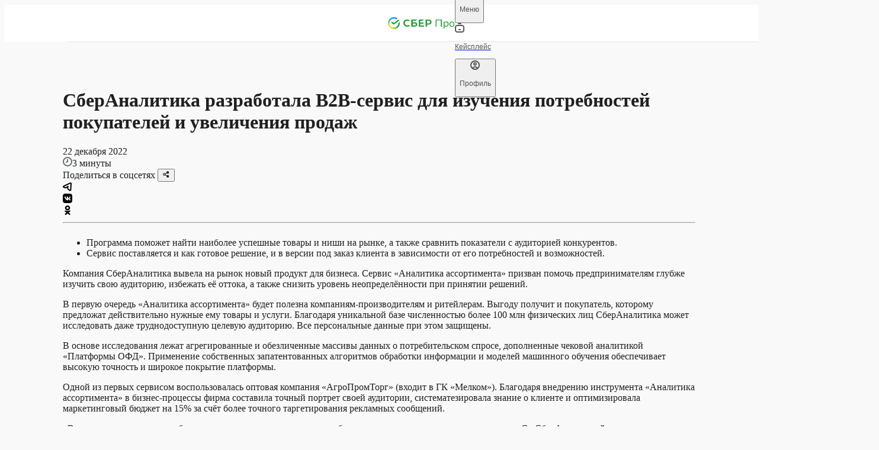

--- FILE ---
content_type: text/html; charset=utf-8
request_url: https://sber.pro/publication/sber-analitika-razrabotala-b2-b-servis-dlya-izucheniya-potrebnostej-pokupatelej-i-uvelicheniya-prodazh/
body_size: 26356
content:
<!DOCTYPE html><html lang="ru"><head><meta charSet="utf-8"/><meta name="viewport" content="width=device-width"/><meta name="twitter:card" content="summary_large_image"/><meta name="twitter:site" content="@site"/><meta name="twitter:creator" content="@handle"/><meta property="og:url" content="https://sber.pro/publication/sber-analitika-razrabotala-b2-b-servis-dlya-izucheniya-potrebnostej-pokupatelej-i-uvelicheniya-prodazh/"/><meta property="og:type" content="website"/><meta property="og:image:alt" content="СберПро | Медиа"/><meta property="og:image:width" content="968"/><meta property="og:image:height" content="504"/><meta property="og:locale" content="ru_RU"/><meta property="og:site_name" content="СберПро | Медиа"/><link rel="canonical" href="https://sber.pro/publication/sber-analitika-razrabotala-b2-b-servis-dlya-izucheniya-potrebnostej-pokupatelej-i-uvelicheniya-prodazh/"/><title>СберАналитика разработала B2B-сервис для изучения потребностей покупателей и увеличения продаж</title><meta name="robots" content="index,follow,max-image-preview:large"/><meta name="description" content="Опыт реализации проектов цифровой трансформации: рассказываем об отраслевых и технологических особенностях, помогаем определиться с приоритетами, подбираем решения и способы их интеграции."/><meta property="og:title" content="СберАналитика разработала B2B-сервис для изучения потребностей покупателей и увеличения продаж"/><meta property="og:description" content="Опыт реализации проектов цифровой трансформации: рассказываем об отраслевых и технологических особенностях, помогаем определиться с приоритетами, подбираем решения и способы их интеграции."/><meta property="og:image" content="https://sber.pro/assets/og/SberPro_Media.png"/><script type="application/ld+json">{"@context":"https://schema.org","@type":"Article","datePublished":"22 декабря 2022","description":"СберАналитика разработала B2B-сервис для изучения потребностей покупателей и увеличения продаж","mainEntityOfPage":{"@type":"WebPage","@id":"https://sber.pro/publication/sber-analitika-razrabotala-b2-b-servis-dlya-izucheniya-potrebnostej-pokupatelej-i-uvelicheniya-prodazh/"},"headline":"СберАналитика разработала B2B-сервис для изучения потребностей покупателей и увеличения продаж","image":[],"dateModified":"22 сентября 2023","author":{"@type":"Person","name":"Редакция СберПро"}}</script><script type="application/ld+json">{"@context":"https://schema.org","@type":"WebPage","@id":"/publication/sber-analitika-razrabotala-b2-b-servis-dlya-izucheniya-potrebnostej-pokupatelej-i-uvelicheniya-prodazh/","description":"Опыт реализации проектов цифровой трансформации: рассказываем об отраслевых и технологических особенностях, помогаем определиться с приоритетами, подбираем решения и способы их интеграции."}</script><meta name="next-head-count" content="21"/><link rel="preconnect" href="https://7xrcuuwtti.a.trbcdn.net/"/><link rel="preconnect" href="https://ad.adriver.ru/"/><link rel="preconnect" href="https://st.top100.ru/"/><meta name="yandex-verification" content="7c124f093b845171"/><link rel="icon" href="/favicon.ico" sizes="any" type="image/x-icon" crossorigin="anonymous"/><link rel="apple-touch-icon" href="/apple-touch-icon.png" type="image/png" crossorigin="anonymous"/><link rel="manifest" href="/manifest.webmanifest" type="application/manifest+json" crossorigin="anonymous"/><link rel="preload" href="/assets/fonts/SBSansDisplay-Semibold.woff2" as="font" type="font/woff2" crossorigin="anonymous"/><link rel="preload" href="/assets/fonts/SBSansDisplay-Regular.woff2" as="font" type="font/woff2" crossorigin="anonymous"/><link rel="preload" href="/assets/fonts/SBSansText-Regular.woff2" as="font" type="font/woff2" crossorigin="anonymous"/><link rel="preload" href="/assets/fonts/SBSansText-Semibold.woff2" as="font" type="font/woff2" crossorigin="anonymous"/><link rel="preload" href="/assets/fonts/SBSansUI-Regular.woff2" as="font" type="font/woff2" crossorigin="anonymous"/><link rel="preload" href="/assets/fonts/SBSansUI-Semibold.woff2" as="font" type="font/woff2" crossorigin="anonymous"/><link rel="preload" href="https://7xrcuuwtti.a.trbcdn.net/_next/static/css/6adc0da441d8a07a.css" as="style"/><link rel="stylesheet" href="https://7xrcuuwtti.a.trbcdn.net/_next/static/css/6adc0da441d8a07a.css" data-n-g=""/><link rel="preload" href="https://7xrcuuwtti.a.trbcdn.net/_next/static/css/605eb3bf8af5c539.css" as="style"/><link rel="stylesheet" href="https://7xrcuuwtti.a.trbcdn.net/_next/static/css/605eb3bf8af5c539.css" data-n-p=""/><link rel="preload" href="https://7xrcuuwtti.a.trbcdn.net/_next/static/css/80f1e877fc9c512d.css" as="style"/><link rel="stylesheet" href="https://7xrcuuwtti.a.trbcdn.net/_next/static/css/80f1e877fc9c512d.css" data-n-p=""/><link rel="preload" href="https://7xrcuuwtti.a.trbcdn.net/_next/static/css/fc62a1eb81f10a0d.css" as="style"/><link rel="stylesheet" href="https://7xrcuuwtti.a.trbcdn.net/_next/static/css/fc62a1eb81f10a0d.css" data-n-p=""/><noscript data-n-css=""></noscript><script defer="" nomodule="" src="https://7xrcuuwtti.a.trbcdn.net/_next/static/chunks/polyfills-42372ed130431b0a.js"></script><script src="https://7xrcuuwtti.a.trbcdn.net/_next/static/chunks/webpack-934a6eb282f9f3e3.js" defer=""></script><script src="https://7xrcuuwtti.a.trbcdn.net/_next/static/chunks/framework-a44713711e207fbf.js" defer=""></script><script src="https://7xrcuuwtti.a.trbcdn.net/_next/static/chunks/main-f9efdc7813e557e5.js" defer=""></script><script src="https://7xrcuuwtti.a.trbcdn.net/_next/static/chunks/pages/_app-96c1006267ae425e.js" defer=""></script><script src="https://7xrcuuwtti.a.trbcdn.net/_next/static/chunks/78eb0aa2-ae4d79365da2cadd.js" defer=""></script><script src="https://7xrcuuwtti.a.trbcdn.net/_next/static/chunks/29107295-ed0eec7ccb3be4c8.js" defer=""></script><script src="https://7xrcuuwtti.a.trbcdn.net/_next/static/chunks/7ab05646-d58aaf61080da9be.js" defer=""></script><script src="https://7xrcuuwtti.a.trbcdn.net/_next/static/chunks/eef939c0-4dc4f5c1c847985d.js" defer=""></script><script src="https://7xrcuuwtti.a.trbcdn.net/_next/static/chunks/5c0b189e-a025ee5d49b53c71.js" defer=""></script><script src="https://7xrcuuwtti.a.trbcdn.net/_next/static/chunks/5717-424737f9710d5ed4.js" defer=""></script><script src="https://7xrcuuwtti.a.trbcdn.net/_next/static/chunks/3448-bc3edb52bba15a38.js" defer=""></script><script src="https://7xrcuuwtti.a.trbcdn.net/_next/static/chunks/33-d205cb65e3acdcdd.js" defer=""></script><script src="https://7xrcuuwtti.a.trbcdn.net/_next/static/chunks/4574-16ae25d4473c6069.js" defer=""></script><script src="https://7xrcuuwtti.a.trbcdn.net/_next/static/chunks/4846-b50e1f10757dbf72.js" defer=""></script><script src="https://7xrcuuwtti.a.trbcdn.net/_next/static/chunks/8357-1073a36b08ba2caa.js" defer=""></script><script src="https://7xrcuuwtti.a.trbcdn.net/_next/static/chunks/4243-b031d8fa7c9dcf38.js" defer=""></script><script src="https://7xrcuuwtti.a.trbcdn.net/_next/static/chunks/pages/publication/%5Bslug%5D-9199a672737c4b5a.js" defer=""></script><script src="https://7xrcuuwtti.a.trbcdn.net/_next/static/wyY0LDwU86A59jaVHrcoG/_buildManifest.js" defer=""></script><script src="https://7xrcuuwtti.a.trbcdn.net/_next/static/wyY0LDwU86A59jaVHrcoG/_ssgManifest.js" defer=""></script><style data-styled="" data-styled-version="5.3.11">:root{--text-primary:#171717F5;--text-primary-hover:#17171793;--text-primary-active:#171717C4;--text-primary-brightness:#171717F5;--text-secondary:#1717178F;--text-secondary-hover:#171717FF;--text-secondary-active:#171717AB;--text-tertiary:#17171747;--text-tertiary-hover:#171717FF;--text-tertiary-active:#17171756;--text-paragraph:#171717CC;--text-paragraph-hover:#1717177A;--text-paragraph-active:#171717A3;--text-accent:#0A8A66;--text-accent-hover:#10D59EFF;--text-accent-active:#0DAF82FF;--text-accent-minor:#14CC98;--text-accent-minor-hover:#20E9B0FF;--text-accent-minor-active:#11A77CFF;--text-positive:#108E26;--text-positive-hover:#14B32EFF;--text-positive-active:#0C6A1BFF;--text-warning:#E85702;--text-warning-hover:#FD6B17FF;--text-warning-active:#C04802FF;--text-negative:#F31B31;--text-negative-hover:#F54254FF;--text-negative-active:#DA0B20FF;--text-info:#0B7ECB;--text-info-hover:#0D96F2FF;--text-info-active:#0966A5FF;--text-positive-minor:#28D247;--text-positive-minor-hover:#47DC62FF;--text-positive-minor-active:#21B03CFF;--text-warning-minor:#FD9C68;--text-warning-minor-hover:#FDB790FF;--text-warning-minor-active:#FC8240FF;--text-negative-minor:#FF8F9A;--text-negative-minor-hover:#FFB8BFFF;--text-negative-minor-active:#FF6675FF;--text-info-minor:#52BAFF;--text-info-minor-hover:#7ACAFFFF;--text-info-minor-active:#29A9FFFF;--on-dark-text-primary:#FFFFFF;--on-dark-text-primary-hover:#FFFFFF;--on-dark-text-primary-active:#FFFFFF;--on-dark-text-primary-brightness:#FFFFFF;--on-dark-text-secondary-hover:#F5F5F5FF;--on-dark-text-secondary-active:#F5F5F5AB;--on-dark-text-tertiary-hover:#F5F5F5FF;--on-dark-text-tertiary-active:#F5F5F556;--on-dark-text-paragraph-hover:#F5F5F57A;--on-dark-text-paragraph-active:#F5F5F5A3;--on-dark-text-accent:#00AC7B;--on-dark-text-accent-hover:#00D69AFF;--on-dark-text-accent-active:#00855FFF;--on-dark-text-accent-minor:#0E5944;--on-dark-text-accent-minor-hover:#199F79FF;--on-dark-text-accent-minor-active:#137C5EFF;--on-dark-text-positive:#24B23E;--on-dark-text-positive-hover:#2BD44AFF;--on-dark-text-positive-active:#1D9032FF;--on-dark-text-warning:#FF7024;--on-dark-text-warning-hover:#FF8B4DFF;--on-dark-text-warning-active:#FA5700FF;--on-dark-text-negative:#FF3D51;--on-dark-text-negative-hover:#FF6675FF;--on-dark-text-negative-active:#FF142CFF;--on-dark-text-info:#199AF0;--on-dark-text-info-hover:#3FABF3FF;--on-dark-text-info-active:#0D84D3FF;--on-dark-text-positive-minor:#095C18;--on-dark-text-positive-minor-hover:#11A72CFF;--on-dark-text-positive-minor-active:#0D8222FF;--on-dark-text-warning-minor:#85380C;--on-dark-text-warning-minor-hover:#CD5713FF;--on-dark-text-warning-minor-active:#A84710FF;--on-dark-text-negative-minor:#9C1422;--on-dark-text-negative-minor-hover:#C2192AFF;--on-dark-text-negative-minor-active:#7A101AFF;--on-dark-text-info-minor:#0D5382;--on-dark-text-info-minor-hover:#1483CCFF;--on-dark-text-info-minor-active:#116BA7FF;--on-dark-text-primary:#FFFFFF;--on-dark-text-secondary:#FFFFFF8F;--on-dark-text-tertiary:#F5F5F547;--on-dark-text-paragraph:#F5F5F5CC;--on-light-text-primary:#171717F5;--on-light-text-primary-hover:#17171793;--on-light-text-primary-active:#171717C4;--on-light-text-primary-brightness:#171717F5;--on-light-text-secondary:#1717178F;--on-light-text-secondary-hover:#171717FF;--on-light-text-secondary-active:#171717AB;--on-light-text-tertiary:#17171747;--on-light-text-tertiary-hover:#171717FF;--on-light-text-tertiary-active:#17171756;--on-light-text-paragraph:#171717CC;--on-light-text-paragraph-hover:#1717177A;--on-light-text-paragraph-active:#171717A3;--on-light-text-accent:#0A8A66;--on-light-text-accent-hover:#10D59EFF;--on-light-text-accent-active:#0DAF82FF;--on-light-text-accent-minor:#14CC98;--on-light-text-accent-minor-hover:#20E9B0FF;--on-light-text-accent-minor-active:#11A77CFF;--on-light-text-positive:#108E26;--on-light-text-positive-hover:#14B32EFF;--on-light-text-positive-active:#0C6A1BFF;--on-light-text-warning:#E85702;--on-light-text-warning-hover:#FD6B17FF;--on-light-text-warning-active:#C04802FF;--on-light-text-negative:#F31B31;--on-light-text-negative-hover:#F54254FF;--on-light-text-negative-active:#DA0B20FF;--on-light-text-info:#0B7ECB;--on-light-text-info-hover:#0D96F2FF;--on-light-text-info-active:#0966A5FF;--on-light-text-positive-minor:#28D247;--on-light-text-positive-minor-hover:#47DC62FF;--on-light-text-positive-minor-active:#21B03CFF;--on-light-text-warning-minor:#FD9C68;--on-light-text-warning-minor-hover:#FDB790FF;--on-light-text-warning-minor-active:#FC8240FF;--on-light-text-negative-minor:#FF8F9A;--on-light-text-negative-minor-hover:#FFB8BFFF;--on-light-text-negative-minor-active:#FF6675FF;--on-light-text-info-minor:#52BAFF;--on-light-text-info-minor-hover:#7ACAFFFF;--on-light-text-info-minor-active:#29A9FFFF;--inverse-text-primary-hover:#F5F5F593;--inverse-text-primary-active:#F5F5F5C4;--inverse-text-primary-brightness:#F5F5F5F5;--inverse-text-secondary-hover:#F5F5F5FF;--inverse-text-secondary-active:#F5F5F5AB;--inverse-text-tertiary-hover:#F5F5F5FF;--inverse-text-tertiary-active:#F5F5F556;--inverse-text-paragraph-hover:#F5F5F57A;--inverse-text-paragraph-active:#F5F5F5A3;--inverse-text-accent:#00AC7B;--inverse-text-accent-hover:#00D69AFF;--inverse-text-accent-active:#00855FFF;--inverse-text-accent-minor:#0E5944;--inverse-text-accent-minor-hover:#199F79FF;--inverse-text-accent-minor-active:#137C5EFF;--inverse-text-positive:#24B23E;--inverse-text-positive-hover:#2BD44AFF;--inverse-text-positive-active:#1D9032FF;--inverse-text-warning:#FF7024;--inverse-text-warning-hover:#FF8B4DFF;--inverse-text-warning-active:#FA5700FF;--inverse-text-negative:#FF3D51;--inverse-text-negative-hover:#FF6675FF;--inverse-text-negative-active:#FF142CFF;--inverse-text-info:#199AF0;--inverse-text-info-hover:#3FABF3FF;--inverse-text-info-active:#0D84D3FF;--inverse-text-positive-minor:#095C18;--inverse-text-positive-minor-hover:#11A72CFF;--inverse-text-positive-minor-active:#0D8222FF;--inverse-text-warning-minor:#85380C;--inverse-text-warning-minor-hover:#CD5713FF;--inverse-text-warning-minor-active:#A84710FF;--inverse-text-negative-minor:#9C1422;--inverse-text-negative-minor-hover:#C2192AFF;--inverse-text-negative-minor-active:#7A101AFF;--inverse-text-info-minor:#0D5382;--inverse-text-info-minor-hover:#1483CCFF;--inverse-text-info-minor-active:#116BA7FF;--inverse-text-primary:#F5F5F5F5;--inverse-text-secondary:#F5F5F58F;--inverse-text-tertiary:#F5F5F547;--inverse-text-paragraph:#F5F5F5CC;--surface-solid-primary:#F5F5F5;--surface-solid-primary-hover:#FAFAFAFF;--surface-solid-primary-active:#F0F0F0FF;--surface-solid-primary-brightness:#FFFFFFFF;--surface-solid-secondary:#ECECEC;--surface-solid-secondary-hover:#F7F7F7FF;--surface-solid-secondary-active:#E8E8E8FF;--surface-solid-tertiary:#DDDDDD;--surface-solid-tertiary-hover:#EDEDEDFF;--surface-solid-tertiary-active:#D4D4D4FF;--surface-solid-card:#FFFFFFFF;--surface-solid-card-hover:#FFFFFFFF;--surface-solid-card-active:#FFFFFFFF;--surface-solid-card-brightness:#FFFFFFFF;--surface-solid-default:#080808;--surface-solid-default-hover:#262626FF;--surface-solid-default-active:#030303FF;--surface-transparent-primary-hover:#08080803;--surface-transparent-primary-active:#0808080D;--surface-transparent-secondary-hover:#08080805;--surface-transparent-secondary-active:#0808081A;--surface-transparent-tertiary:#0808081F;--surface-transparent-tertiary-hover:#0808080A;--surface-transparent-tertiary-active:#08080829;--surface-transparent-deep:#080808A3;--surface-transparent-deep-hover:#0808088F;--surface-transparent-deep-active:#080808AD;--surface-transparent-card:#FFFFFFFF;--surface-transparent-card-hover:#FFFFFFFF;--surface-transparent-card-active:#FFFFFFFF;--surface-transparent-card-brightness:#FFFFFFFF;--surface-clear:#FFFFFF00;--surface-clear-hover:#FFFFFFFF;--surface-clear-active:#FFFFFFFF;--surface-accent:#00766C;--surface-accent-hover:#009083;--surface-accent-active:#0C5059;--surface-accent-minor:#8DFBDC;--surface-accent-minor-hover:#A1FCE2FF;--surface-accent-minor-active:#7AFAD6FF;--surface-transparent-accent:#00766C1F;--surface-transparent-accent-hover:#00766C0A;--surface-transparent-accent-active:#00766C29;--surface-positive:#1A9E32;--surface-positive-hover:#1EB83AFF;--surface-positive-active:#178C2CFF;--surface-warning:#FA5F05;--surface-warning-hover:#FB782DFF;--surface-warning-active:#E65705FF;--surface-negative:#FF293E;--surface-negative-hover:#FF5263FF;--surface-negative-active:#FF142CFF;--surface-info:#118CDF;--surface-info-hover:#1798EEFF;--surface-info-active:#0F81CCFF;--surface-positive-minor:#9EFAAF;--surface-positive-minor-hover:#B1FBBFFF;--surface-positive-minor-active:#8BF99FFF;--surface-warning-minor:#FEE2D2;--surface-warning-minor-hover:#FEEFE6FF;--surface-warning-minor-active:#FEDCC8FF;--surface-negative-minor:#FFE0E3;--surface-negative-minor-hover:#FFF5F6FF;--surface-negative-minor-active:#FFD6DAFF;--surface-info-minor:#CFECFF;--surface-info-minor-hover:#E5F5FFFF;--surface-info-minor-active:#C7E9FFFF;--surface-transparent-positive:#1A9E321F;--surface-transparent-positive-hover:#1A9E320A;--surface-transparent-positive-active:#1A9E3229;--surface-transparent-warning:#FA5F051F;--surface-transparent-warning-hover:#FA5F050A;--surface-transparent-warning-active:#FA5F0529;--surface-transparent-negative:#FF293E1F;--surface-transparent-negative-hover:#FF293E0A;--surface-transparent-negative-active:#FF293E29;--surface-transparent-info:#118CDF1F;--surface-transparent-info-hover:#118CDF0A;--surface-transparent-info-active:#118CDF29;--surface-transparent-primary:#08080808;--surface-transparent-secondary:#0808080F;--on-dark-surface-solid-primary:#171717;--on-dark-surface-solid-primary-hover:#363636FF;--on-dark-surface-solid-primary-active:#0D0D0DFF;--on-dark-surface-solid-primary-brightness:#262626FF;--on-dark-surface-solid-secondary:#262626;--on-dark-surface-solid-secondary-hover:#3B3B3BFF;--on-dark-surface-solid-secondary-active:#1C1C1CFF;--on-dark-surface-solid-tertiary:#363636;--on-dark-surface-solid-tertiary-hover:#4A4A4AFF;--on-dark-surface-solid-tertiary-active:#2B2B2BFF;--on-dark-surface-solid-card:#171717;--on-dark-surface-solid-card-hover:#363636FF;--on-dark-surface-solid-card-active:#0D0D0DFF;--on-dark-surface-solid-card-brightness:#262626FF;--on-dark-surface-solid-default:#F9F9F9;--on-dark-surface-solid-default-hover:#FFFFFFFF;--on-dark-surface-solid-default-active:#F5F5F5FF;--on-dark-surface-transparent-primary:#FFFFFF0F;--on-dark-surface-transparent-primary-hover:#FFFFFF05;--on-dark-surface-transparent-primary-active:#FFFFFF1A;--on-dark-surface-transparent-secondary:#FFFFFF1F;--on-dark-surface-transparent-secondary-hover:#FFFFFF0A;--on-dark-surface-transparent-secondary-active:#FFFFFF29;--on-dark-surface-transparent-tertiary:#FFFFFF33;--on-dark-surface-transparent-tertiary-hover:#FFFFFF1F;--on-dark-surface-transparent-tertiary-active:#FFFFFF3D;--on-dark-surface-transparent-deep:#FFFFFFA3;--on-dark-surface-transparent-deep-hover:#FFFFFF8F;--on-dark-surface-transparent-deep-active:#FFFFFFAD;--on-dark-surface-transparent-card:#FFFFFF0F;--on-dark-surface-transparent-card-hover:#FFFFFF05;--on-dark-surface-transparent-card-active:#FFFFFF1A;--on-dark-surface-transparent-card-brightness:#FFFFFF0F;--on-dark-surface-clear:#FFFFFF00;--on-dark-surface-clear-hover:#FFFFFFFF;--on-dark-surface-clear-active:#FFFFFFFF;--on-dark-surface-accent:#00766C;--on-dark-surface-accent-hover:#05AD7EFF;--on-dark-surface-accent-active:#048661FF;--on-dark-surface-accent-minor:#072B21;--on-dark-surface-accent-minor-hover:#0B4636FF;--on-dark-surface-accent-minor-active:#041A14FF;--on-dark-surface-transparent-accent:#00766C33;--on-dark-surface-transparent-accent-hover:#00766C1F;--on-dark-surface-transparent-accent-active:#00766C3D;--on-dark-surface-positive:#1A9E32;--on-dark-surface-positive-hover:#1EB83AFF;--on-dark-surface-positive-active:#178C2CFF;--on-dark-surface-warning:#FA5F05;--on-dark-surface-warning-hover:#FB782DFF;--on-dark-surface-warning-active:#E65705FF;--on-dark-surface-negative:#FF293E;--on-dark-surface-negative-hover:#FF5263FF;--on-dark-surface-negative-active:#FF142CFF;--on-dark-surface-info:#118CDF;--on-dark-surface-info-hover:#1798EEFF;--on-dark-surface-info-active:#0F81CCFF;--on-dark-surface-positive-minor:#0A2B10;--on-dark-surface-positive-minor-hover:#0E3A16FF;--on-dark-surface-positive-minor-active:#061909FF;--on-dark-surface-warning-minor:#3D1D0A;--on-dark-surface-warning-minor-hover:#58290EFF;--on-dark-surface-warning-minor-active:#2C1507FF;--on-dark-surface-negative-minor:#4A0D13;--on-dark-surface-negative-minor-hover:#64121AFF;--on-dark-surface-negative-minor-active:#380A0FFF;--on-dark-surface-info-minor:#0C283B;--on-dark-surface-info-minor-hover:#10344CFF;--on-dark-surface-info-minor-active:#091D2AFF;--on-dark-surface-transparent-positive:#1A9E3233;--on-dark-surface-transparent-positive-hover:#1A9E321F;--on-dark-surface-transparent-positive-active:#1A9E323D;--on-dark-surface-transparent-warning:#FA5F0533;--on-dark-surface-transparent-warning-hover:#FA5F051F;--on-dark-surface-transparent-warning-active:#FA5F053D;--on-dark-surface-transparent-negative:#FF293E33;--on-dark-surface-transparent-negative-hover:#FF293E1F;--on-dark-surface-transparent-negative-active:#FF293E3D;--on-dark-surface-transparent-info:#118CDF33;--on-dark-surface-transparent-info-hover:#118CDF1F;--on-dark-surface-transparent-info-active:#118CDF3D;--on-light-surface-solid-primary:#F5F5F5;--on-light-surface-solid-primary-hover:#FAFAFAFF;--on-light-surface-solid-primary-active:#F0F0F0FF;--on-light-surface-solid-primary-brightness:#FFFFFFFF;--on-light-surface-solid-secondary:#ECECEC;--on-light-surface-solid-secondary-hover:#F7F7F7FF;--on-light-surface-solid-secondary-active:#E8E8E8FF;--on-light-surface-solid-tertiary:#DDDDDD;--on-light-surface-solid-tertiary-hover:#EDEDEDFF;--on-light-surface-solid-tertiary-active:#D4D4D4FF;--on-light-surface-solid-card:#FFFFFFFF;--on-light-surface-solid-card-hover:#FFFFFFFF;--on-light-surface-solid-card-active:#FFFFFFFF;--on-light-surface-solid-card-brightness:#FFFFFFFF;--on-light-surface-solid-default:#080808;--on-light-surface-solid-default-hover:#262626FF;--on-light-surface-solid-default-active:#030303FF;--on-light-surface-transparent-primary-hover:#08080803;--on-light-surface-transparent-primary-active:#0808080D;--on-light-surface-transparent-secondary-hover:#08080805;--on-light-surface-transparent-secondary-active:#0808081A;--on-light-surface-transparent-tertiary:#0808081F;--on-light-surface-transparent-tertiary-hover:#0808080A;--on-light-surface-transparent-tertiary-active:#08080829;--on-light-surface-transparent-deep:#080808A3;--on-light-surface-transparent-deep-hover:#0808088F;--on-light-surface-transparent-deep-active:#080808AD;--on-light-surface-transparent-card:#FFFFFFFF;--on-light-surface-transparent-card-hover:#FFFFFFFF;--on-light-surface-transparent-card-active:#FFFFFFFF;--on-light-surface-transparent-card-brightness:#FFFFFFFF;--on-light-surface-clear:#FFFFFF00;--on-light-surface-clear-hover:#FFFFFFFF;--on-light-surface-clear-active:#FFFFFFFF;--on-light-surface-accent:#00766C;--on-light-surface-accent-hover:#05AD7EFF;--on-light-surface-accent-active:#048661FF;--on-light-surface-accent-minor:#8DFBDC;--on-light-surface-accent-minor-hover:#A1FCE2FF;--on-light-surface-accent-minor-active:#7AFAD6FF;--on-light-surface-transparent-accent:#00766C1F;--on-light-surface-transparent-accent-hover:#00766C0A;--on-light-surface-transparent-accent-active:#00766C29;--on-light-surface-positive:#1A9E32;--on-light-surface-positive-hover:#1EB83AFF;--on-light-surface-positive-active:#178C2CFF;--on-light-surface-warning:#FA5F05;--on-light-surface-warning-hover:#FB782DFF;--on-light-surface-warning-active:#E65705FF;--on-light-surface-negative:#FF293E;--on-light-surface-negative-hover:#FF5263FF;--on-light-surface-negative-active:#FF142CFF;--on-light-surface-info:#118CDF;--on-light-surface-info-hover:#1798EEFF;--on-light-surface-info-active:#0F81CCFF;--on-light-surface-positive-minor:#9EFAAF;--on-light-surface-positive-minor-hover:#B1FBBFFF;--on-light-surface-positive-minor-active:#8BF99FFF;--on-light-surface-warning-minor:#FEE2D2;--on-light-surface-warning-minor-hover:#FEEFE6FF;--on-light-surface-warning-minor-active:#FEDCC8FF;--on-light-surface-negative-minor:#FFE0E3;--on-light-surface-negative-minor-hover:#FFF5F6FF;--on-light-surface-negative-minor-active:#FFD6DAFF;--on-light-surface-info-minor:#CFECFF;--on-light-surface-info-minor-hover:#E5F5FFFF;--on-light-surface-info-minor-active:#C7E9FFFF;--on-light-surface-transparent-positive:#1A9E321F;--on-light-surface-transparent-positive-hover:#1A9E320A;--on-light-surface-transparent-positive-active:#1A9E3229;--on-light-surface-transparent-warning:#FA5F051F;--on-light-surface-transparent-warning-hover:#FA5F050A;--on-light-surface-transparent-warning-active:#FA5F0529;--on-light-surface-transparent-negative:#FF293E1F;--on-light-surface-transparent-negative-hover:#FF293E0A;--on-light-surface-transparent-negative-active:#FF293E29;--on-light-surface-transparent-info:#118CDF1F;--on-light-surface-transparent-info-hover:#118CDF0A;--on-light-surface-transparent-info-active:#118CDF29;--on-light-surface-transparent-primary:#08080808;--on-light-surface-transparent-secondary:#0808080F;--inverse-surface-solid-primary:#171717;--inverse-surface-solid-primary-hover:#363636FF;--inverse-surface-solid-primary-active:#0D0D0DFF;--inverse-surface-solid-primary-brightness:#262626FF;--inverse-surface-solid-secondary:#262626;--inverse-surface-solid-secondary-hover:#3B3B3BFF;--inverse-surface-solid-secondary-active:#1C1C1CFF;--inverse-surface-solid-tertiary:#363636;--inverse-surface-solid-tertiary-hover:#4A4A4AFF;--inverse-surface-solid-tertiary-active:#2B2B2BFF;--inverse-surface-solid-card:#171717;--inverse-surface-solid-card-hover:#363636FF;--inverse-surface-solid-card-active:#0D0D0DFF;--inverse-surface-solid-card-brightness:#262626FF;--inverse-surface-solid-default:#F9F9F9;--inverse-surface-solid-default-hover:#FFFFFFFF;--inverse-surface-solid-default-active:#F5F5F5FF;--inverse-surface-transparent-primary:#FFFFFF0F;--inverse-surface-transparent-primary-hover:#FFFFFF05;--inverse-surface-transparent-primary-active:#FFFFFF1A;--inverse-surface-transparent-secondary:#FFFFFF1F;--inverse-surface-transparent-secondary-hover:#FFFFFF0A;--inverse-surface-transparent-secondary-active:#FFFFFF29;--inverse-surface-transparent-tertiary:#FFFFFF33;--inverse-surface-transparent-tertiary-hover:#FFFFFF1F;--inverse-surface-transparent-tertiary-active:#FFFFFF3D;--inverse-surface-transparent-deep:#FFFFFFA3;--inverse-surface-transparent-deep-hover:#FFFFFF8F;--inverse-surface-transparent-deep-active:#FFFFFFAD;--inverse-surface-transparent-card:#FFFFFF0F;--inverse-surface-transparent-card-hover:#FFFFFF05;--inverse-surface-transparent-card-active:#FFFFFF1A;--inverse-surface-transparent-card-brightness:#FFFFFF0F;--inverse-surface-clear:#FFFFFF00;--inverse-surface-clear-hover:#FFFFFFFF;--inverse-surface-clear-active:#FFFFFFFF;--inverse-surface-accent:#00766C;--inverse-surface-accent-hover:#05AD7EFF;--inverse-surface-accent-active:#048661FF;--inverse-surface-accent-minor:#072B21;--inverse-surface-accent-minor-hover:#0B4636FF;--inverse-surface-accent-minor-active:#041A14FF;--inverse-surface-transparent-accent:#00766C33;--inverse-surface-transparent-accent-hover:#00766C1F;--inverse-surface-transparent-accent-active:#00766C3D;--inverse-surface-positive:#1A9E32;--inverse-surface-positive-hover:#1EB83AFF;--inverse-surface-positive-active:#178C2CFF;--inverse-surface-warning:#FA5F05;--inverse-surface-warning-hover:#FB782DFF;--inverse-surface-warning-active:#E65705FF;--inverse-surface-negative:#FF293E;--inverse-surface-negative-hover:#FF5263FF;--inverse-surface-negative-active:#FF142CFF;--inverse-surface-info:#118CDF;--inverse-surface-info-hover:#1798EEFF;--inverse-surface-info-active:#0F81CCFF;--inverse-surface-positive-minor:#0A2B10;--inverse-surface-positive-minor-hover:#0E3A16FF;--inverse-surface-positive-minor-active:#061909FF;--inverse-surface-warning-minor:#3D1D0A;--inverse-surface-warning-minor-hover:#58290EFF;--inverse-surface-warning-minor-active:#2C1507FF;--inverse-surface-negative-minor:#4A0D13;--inverse-surface-negative-minor-hover:#64121AFF;--inverse-surface-negative-minor-active:#380A0FFF;--inverse-surface-info-minor:#0C283B;--inverse-surface-info-minor-hover:#10344CFF;--inverse-surface-info-minor-active:#091D2AFF;--inverse-surface-transparent-positive:#1A9E3233;--inverse-surface-transparent-positive-hover:#1A9E321F;--inverse-surface-transparent-positive-active:#1A9E323D;--inverse-surface-transparent-warning:#FA5F0533;--inverse-surface-transparent-warning-hover:#FA5F051F;--inverse-surface-transparent-warning-active:#FA5F053D;--inverse-surface-transparent-negative:#FF293E33;--inverse-surface-transparent-negative-hover:#FF293E1F;--inverse-surface-transparent-negative-active:#FF293E3D;--inverse-surface-transparent-info:#118CDF33;--inverse-surface-transparent-info-hover:#118CDF1F;--inverse-surface-transparent-info-active:#118CDF3D;--background-primary:#F9F9F9;--dark-background-primary:#080808;--light-background-primary:#F9F9F9;--inverse-background-primary:#080808;--overlay-soft:#F9F9F98F;--overlay-hard:#F9F9F9F5;--overlay-blur:#F9F9F947;--on-dark-overlay-soft:#0808088F;--on-dark-overlay-hard:#080808F5;--on-dark-overlay-blur:#08080847;--on-light-overlay-soft:#F9F9F98F;--on-light-overlay-hard:#F9F9F9F5;--on-light-overlay-blur:#F9F9F947;--inverse-overlay-soft:#0808088F;--inverse-overlay-hard:#080808F5;--inverse-overlay-blur:#08080847;--outline-solid-primary:#DDDDDD;--outline-solid-primary-hover:#FFFFFFFF;--outline-solid-primary-active:#B3B3B3FF;--outline-solid-secondary:#B3B3B3;--outline-solid-secondary-hover:#FFFFFFFF;--outline-solid-secondary-active:#8F8F8FFF;--outline-solid-tertiary:#707070;--outline-solid-tertiary-hover:#FFFFFFFF;--outline-solid-tertiary-active:#595959FF;--outline-solid-default:#080808;--outline-solid-default-hover:#595959FF;--outline-solid-default-active:#303030FF;--outline-transparent-primary:#0808081F;--outline-transparent-primary-hover:#080808FF;--outline-transparent-primary-active:#08080825;--outline-transparent-secondary:#08080847;--outline-transparent-secondary-hover:#080808FF;--outline-transparent-secondary-active:#08080856;--outline-transparent-tertiary:#0808088F;--outline-transparent-tertiary-hover:#080808FF;--outline-transparent-tertiary-active:#080808AB;--outline-clear:#FFFFFF00;--outline-clear-hover:#FFFFFFFF;--outline-clear-active:#FFFFFFFF;--outline-accent:#0A8A66;--outline-accent-hover:#10D59EFF;--outline-accent-active:#0DAF82FF;--outline-accent-minor:#14CC98;--outline-accent-minor-hover:#20E9B0FF;--outline-accent-minor-active:#11A77CFF;--outline-transparent-accent:#0A8A6633;--outline-transparent-accent-hover:#0A8A66FF;--outline-transparent-accent-active:#0A8A663D;--outline-positive:#108E26;--outline-positive-hover:#14B32EFF;--outline-positive-active:#0C6A1BFF;--outline-warning:#E85702;--outline-warning-hover:#FD6B17FF;--outline-warning-active:#C04802FF;--outline-negative:#F31B31;--outline-negative-hover:#F54254FF;--outline-negative-active:#DA0B20FF;--outline-info:#0B7ECB;--outline-info-hover:#0D96F2FF;--outline-info-active:#0966A5FF;--outline-positive-minor:#28D247;--outline-positive-minor-hover:#47DC62FF;--outline-positive-minor-active:#21B03CFF;--outline-warning-minor:#FD9C68;--outline-warning-minor-hover:#FDB790FF;--outline-warning-minor-active:#FC8240FF;--outline-negative-minor:#FF8F9A;--outline-negative-minor-hover:#FFB8BFFF;--outline-negative-minor-active:#FF6675FF;--outline-info-minor:#52BAFF;--outline-info-minor-hover:#7ACAFFFF;--outline-info-minor-active:#29A9FFFF;--outline-transparent-positive:#108E2633;--outline-transparent-positive-hover:#108E25FF;--outline-transparent-positive-active:#108E253D;--outline-transparent-warning:#E8570233;--outline-transparent-warning-hover:#E85702FF;--outline-transparent-warning-active:#E857023D;--outline-transparent-negative:#F31B3133;--outline-transparent-negative-hover:#F31B31FF;--outline-transparent-negative-active:#F31B313D;--outline-transparent-info:#0B7ECB33;--outline-transparent-info-hover:#0B7ECBFF;--outline-transparent-info-active:#0B7ECB3D;--on-dark-outline-solid-primary:#262626;--on-dark-outline-solid-primary-hover:#787878FF;--on-dark-outline-solid-primary-active:#4F4F4FFF;--on-dark-outline-solid-secondary:#4E4E4E;--on-dark-outline-solid-secondary-hover:#FFFFFFFF;--on-dark-outline-solid-secondary-active:#404040FF;--on-dark-outline-solid-tertiary:#858585;--on-dark-outline-solid-tertiary-hover:#FFFFFFFF;--on-dark-outline-solid-tertiary-active:#6B6B6BFF;--on-dark-outline-solid-default:#F9F9F9;--on-dark-outline-solid-default-hover:#FFFFFFFF;--on-dark-outline-solid-default-active:#C7C7C7FF;--on-dark-outline-transparent-primary:#FFFFFF1F;--on-dark-outline-transparent-primary-hover:#FFFFFFFF;--on-dark-outline-transparent-primary-active:#FFFFFF25;--on-dark-outline-transparent-secondary:#FFFFFF47;--on-dark-outline-transparent-secondary-hover:#FFFFFFFF;--on-dark-outline-transparent-secondary-active:#FFFFFF56;--on-dark-outline-transparent-tertiary:#FFFFFF8F;--on-dark-outline-transparent-tertiary-hover:#FFFFFFFF;--on-dark-outline-transparent-tertiary-active:#FFFFFFAB;--on-dark-outline-clear:#FFFFFF00;--on-dark-outline-clear-hover:#FFFFFFFF;--on-dark-outline-clear-active:#FFFFFFFF;--on-dark-outline-accent:#00AC7B;--on-dark-outline-accent-hover:#00D69AFF;--on-dark-outline-accent-active:#00855FFF;--on-dark-outline-accent-minor:#0E5944;--on-dark-outline-accent-minor-hover:#199F79FF;--on-dark-outline-accent-minor-active:#137C5EFF;--on-dark-outline-transparent-accent:#00AC7B47;--on-dark-outline-transparent-accent-hover:#00AD7CFF;--on-dark-outline-transparent-accent-active:#00AD7C56;--on-dark-outline-positive:#24B23E;--on-dark-outline-positive-hover:#2BD44AFF;--on-dark-outline-positive-active:#1D9032FF;--on-dark-outline-warning:#FF7024;--on-dark-outline-warning-hover:#FF8B4DFF;--on-dark-outline-warning-active:#FA5700FF;--on-dark-outline-negative:#FF3D51;--on-dark-outline-negative-hover:#FF6675FF;--on-dark-outline-negative-active:#FF142CFF;--on-dark-outline-info:#199AF0;--on-dark-outline-info-hover:#3FABF3FF;--on-dark-outline-info-active:#0D84D3FF;--on-dark-outline-positive-minor:#095C18;--on-dark-outline-positive-minor-hover:#11A72CFF;--on-dark-outline-positive-minor-active:#0D8222FF;--on-dark-outline-warning-minor:#85380C;--on-dark-outline-warning-minor-hover:#CD5713FF;--on-dark-outline-warning-minor-active:#A84710FF;--on-dark-outline-negative-minor:#9C1422;--on-dark-outline-negative-minor-hover:#C2192AFF;--on-dark-outline-negative-minor-active:#7A101AFF;--on-dark-outline-info-minor:#0D5382;--on-dark-outline-info-minor-hover:#1483CCFF;--on-dark-outline-info-minor-active:#116BA7FF;--on-dark-outline-transparent-positive:#24B23E47;--on-dark-outline-transparent-positive-hover:#24B23EFF;--on-dark-outline-transparent-positive-active:#24B23E56;--on-dark-outline-transparent-warning:#FF702447;--on-dark-outline-transparent-warning-hover:#FF7024FF;--on-dark-outline-transparent-warning-active:#FF702456;--on-dark-outline-transparent-negative:#FF3D5147;--on-dark-outline-transparent-negative-hover:#FF3D51FF;--on-dark-outline-transparent-negative-active:#FF3D5156;--on-dark-outline-transparent-info:#199AF047;--on-dark-outline-transparent-info-hover:#199AF0FF;--on-dark-outline-transparent-info-active:#199AF056;--on-light-outline-solid-primary:#DDDDDD;--on-light-outline-solid-primary-hover:#FFFFFFFF;--on-light-outline-solid-primary-active:#B3B3B3FF;--on-light-outline-solid-secondary:#B3B3B3;--on-light-outline-solid-secondary-hover:#FFFFFFFF;--on-light-outline-solid-secondary-active:#8F8F8FFF;--on-light-outline-solid-tertiary:#707070;--on-light-outline-solid-tertiary-hover:#FFFFFFFF;--on-light-outline-solid-tertiary-active:#595959FF;--on-light-outline-solid-default:#080808;--on-light-outline-solid-default-hover:#595959FF;--on-light-outline-solid-default-active:#303030FF;--on-light-outline-transparent-primary:#0808081F;--on-light-outline-transparent-primary-hover:#080808FF;--on-light-outline-transparent-primary-active:#08080825;--on-light-outline-transparent-secondary:#08080847;--on-light-outline-transparent-secondary-hover:#080808FF;--on-light-outline-transparent-secondary-active:#08080856;--on-light-outline-transparent-tertiary:#0808088F;--on-light-outline-transparent-tertiary-hover:#080808FF;--on-light-outline-transparent-tertiary-active:#080808AB;--on-light-outline-clear:#FFFFFF00;--on-light-outline-clear-hover:#FFFFFFFF;--on-light-outline-clear-active:#FFFFFFFF;--on-light-outline-accent:#0A8A66;--on-light-outline-accent-hover:#10D59EFF;--on-light-outline-accent-active:#0DAF82FF;--on-light-outline-accent-minor:#14CC98;--on-light-outline-accent-minor-hover:#20E9B0FF;--on-light-outline-accent-minor-active:#11A77CFF;--on-light-outline-transparent-accent:#0A8A6633;--on-light-outline-transparent-accent-hover:#0A8A66FF;--on-light-outline-transparent-accent-active:#0A8A663D;--on-light-outline-positive:#108E26;--on-light-outline-positive-hover:#14B32EFF;--on-light-outline-positive-active:#0C6A1BFF;--on-light-outline-warning:#E85702;--on-light-outline-warning-hover:#FD6B17FF;--on-light-outline-warning-active:#C04802FF;--on-light-outline-negative:#F31B31;--on-light-outline-negative-hover:#F54254FF;--on-light-outline-negative-active:#DA0B20FF;--on-light-outline-info:#0B7ECB;--on-light-outline-info-hover:#0D96F2FF;--on-light-outline-info-active:#0966A5FF;--on-light-outline-positive-minor:#28D247;--on-light-outline-positive-minor-hover:#47DC62FF;--on-light-outline-positive-minor-active:#21B03CFF;--on-light-outline-warning-minor:#FD9C68;--on-light-outline-warning-minor-hover:#FDB790FF;--on-light-outline-warning-minor-active:#FC8240FF;--on-light-outline-negative-minor:#FF8F9A;--on-light-outline-negative-minor-hover:#FFB8BFFF;--on-light-outline-negative-minor-active:#FF6675FF;--on-light-outline-info-minor:#52BAFF;--on-light-outline-info-minor-hover:#7ACAFFFF;--on-light-outline-info-minor-active:#29A9FFFF;--on-light-outline-transparent-positive:#108E2633;--on-light-outline-transparent-positive-hover:#108E25FF;--on-light-outline-transparent-positive-active:#108E253D;--on-light-outline-transparent-warning:#E8570233;--on-light-outline-transparent-warning-hover:#E85702FF;--on-light-outline-transparent-warning-active:#E857023D;--on-light-outline-transparent-negative:#F31B3133;--on-light-outline-transparent-negative-hover:#F31B31FF;--on-light-outline-transparent-negative-active:#F31B313D;--on-light-outline-transparent-info:#0B7ECB33;--on-light-outline-transparent-info-hover:#0B7ECBFF;--on-light-outline-transparent-info-active:#0B7ECB3D;--inverse-outline-solid-primary:#262626;--inverse-outline-solid-primary-hover:#787878FF;--inverse-outline-solid-primary-active:#4F4F4FFF;--inverse-outline-solid-secondary:#4E4E4E;--inverse-outline-solid-secondary-hover:#FFFFFFFF;--inverse-outline-solid-secondary-active:#404040FF;--inverse-outline-solid-tertiary:#858585;--inverse-outline-solid-tertiary-hover:#FFFFFFFF;--inverse-outline-solid-tertiary-active:#6B6B6BFF;--inverse-outline-solid-default:#F9F9F9;--inverse-outline-solid-default-hover:#FFFFFFFF;--inverse-outline-solid-default-active:#C7C7C7FF;--inverse-outline-transparent-primary:#FFFFFF1F;--inverse-outline-transparent-primary-hover:#FFFFFFFF;--inverse-outline-transparent-primary-active:#FFFFFF25;--inverse-outline-transparent-secondary:#FFFFFF47;--inverse-outline-transparent-secondary-hover:#FFFFFFFF;--inverse-outline-transparent-secondary-active:#FFFFFF56;--inverse-outline-transparent-tertiary:#FFFFFF8F;--inverse-outline-transparent-tertiary-hover:#FFFFFFFF;--inverse-outline-transparent-tertiary-active:#FFFFFFAB;--inverse-outline-clear:#FFFFFF00;--inverse-outline-clear-hover:#FFFFFFFF;--inverse-outline-clear-active:#FFFFFFFF;--inverse-outline-accent:#00AC7B;--inverse-outline-accent-hover:#00D69AFF;--inverse-outline-accent-active:#00855FFF;--inverse-outline-accent-minor:#0E5944;--inverse-outline-accent-minor-hover:#199F79FF;--inverse-outline-accent-minor-active:#137C5EFF;--inverse-outline-transparent-accent:#00AC7B47;--inverse-outline-transparent-accent-hover:#00AD7CFF;--inverse-outline-transparent-accent-active:#00AD7C56;--inverse-outline-positive:#24B23E;--inverse-outline-positive-hover:#2BD44AFF;--inverse-outline-positive-active:#1D9032FF;--inverse-outline-warning:#FF7024;--inverse-outline-warning-hover:#FF8B4DFF;--inverse-outline-warning-active:#FA5700FF;--inverse-outline-negative:#FF3D51;--inverse-outline-negative-hover:#FF6675FF;--inverse-outline-negative-active:#FF142CFF;--inverse-outline-info:#199AF0;--inverse-outline-info-hover:#3FABF3FF;--inverse-outline-info-active:#0D84D3FF;--inverse-outline-positive-minor:#095C18;--inverse-outline-positive-minor-hover:#11A72CFF;--inverse-outline-positive-minor-active:#0D8222FF;--inverse-outline-warning-minor:#85380C;--inverse-outline-warning-minor-hover:#CD5713FF;--inverse-outline-warning-minor-active:#A84710FF;--inverse-outline-negative-minor:#9C1422;--inverse-outline-negative-minor-hover:#C2192AFF;--inverse-outline-negative-minor-active:#7A101AFF;--inverse-outline-info-minor:#0D5382;--inverse-outline-info-minor-hover:#1483CCFF;--inverse-outline-info-minor-active:#116BA7FF;--inverse-outline-transparent-positive:#24B23E47;--inverse-outline-transparent-positive-hover:#24B23EFF;--inverse-outline-transparent-positive-active:#24B23E56;--inverse-outline-transparent-warning:#FF702447;--inverse-outline-transparent-warning-hover:#FF7024FF;--inverse-outline-transparent-warning-active:#FF702456;--inverse-outline-transparent-negative:#FF3D5147;--inverse-outline-transparent-negative-hover:#FF3D51FF;--inverse-outline-transparent-negative-active:#FF3D5156;--inverse-outline-transparent-info:#199AF047;--inverse-outline-transparent-info-hover:#199AF0FF;--inverse-outline-transparent-info-active:#199AF056;--data-yellow:#F3A912;--data-yellow-minor:#FFD37A;--data-yellow-transparent:#F3A9128F;--on-dark-data-yellow:#F3A912;--on-dark-data-yellow-minor:#A16B00;--on-dark-data-yellow-transparent:#F3A9128F;--on-light-data-yellow:#F3A912;--on-light-data-yellow-minor:#FFD37A;--on-light-data-yellow-transparent:#F3A9128F;--inverse-data-yellow:#F3A912;--inverse-data-yellow-minor:#A16B00;--inverse-data-yellow-transparent:#F3A9128F;color:var(--text-primary);background-color:var(--background-primary);}/*!sc*/
:root{--surface-skeleton-gradient:linear-gradient(90deg,#08080817 0%,#08080814 6.25%,#0808080D 12.5%,#08080803 25%,#0808080D 37.5%,#08080814 43.75%,#08080817 50%,#08080814 56.25%,#0808080D 62.5%,#08080803 75%,#0808080D 87.5%,#08080814 93.75%,#08080817 100%);--surface-skeleton-gradient-hover:#FFFFFFFF;--surface-skeleton-gradient-active:#FFFFFFFF;--surface-skeleton-deep-gradient:linear-gradient(90deg,#0808085C 0%,#08080852 6.25%,#08080833 12.5%,#0808080A 25%,#08080833 37.5%,#08080852 43.75%,#0808085C 50%,#08080814 56.25%,#08080833 62.5%,#0808080A 75%,#08080833 87.5%,#08080852 93.75%,#0808085C 100%);--surface-skeleton-deep-gradient-hover:#FFFFFFFF;--surface-skeleton-deep-gradient-active:#FFFFFFFF;--on-dark-surface-skeleton-gradient:linear-gradient(90deg,#FFFFFF17 0%,#FFFFFF14 6.25%,#FFFFFF0D 12.5%,#FFFFFF03 25%,#FFFFFF0D 37.5%,#FFFFFF14 43.75%,#FFFFFF17 50%,#FFFFFF14 56.25%,#FFFFFF0D 62.5%,#FFFFFF03 75%,#FFFFFF0D 87.5%,#FFFFFF14 93.75%,#FFFFFF17 100%);--on-dark-surface-skeleton-gradient-hover:#FFFFFFFF;--on-dark-surface-skeleton-gradient-active:#FFFFFFFF;--on-dark-surface-skeleton-deep-gradient:linear-gradient(90deg,#FFFFFF5C 0%,#FFFFFF52 6.25%,#FFFFFF33 12.5%,#FFFFFF0A 25%,#FFFFFF33 37.5%,#FFFFFF52 43.75%,#FFFFFF5C 50%,#FFFFFF14 56.25%,#FFFFFF33 62.5%,#FFFFFF0A 75%,#FFFFFF33 87.5%,#FFFFFF52 93.75%,#FFFFFF5C 100%);--on-dark-surface-skeleton-deep-gradient-hover:#FFFFFFFF;--on-dark-surface-skeleton-deep-gradient-active:#FFFFFFFF;--on-light-surface-skeleton-gradient:linear-gradient(90deg,#08080817 0%,#08080814 6.25%,#0808080D 12.5%,#08080803 25%,#0808080D 37.5%,#08080814 43.75%,#08080817 50%,#08080814 56.25%,#0808080D 62.5%,#08080803 75%,#0808080D 87.5%,#08080814 93.75%,#08080817 100%);--on-light-surface-skeleton-gradient-hover:#FFFFFFFF;--on-light-surface-skeleton-gradient-active:#FFFFFFFF;--on-light-surface-skeleton-deep-gradient:linear-gradient(90deg,#0808085C 0%,#08080852 6.25%,#08080833 12.5%,#0808080A 25%,#08080833 37.5%,#08080852 43.75%,#0808085C 50%,#08080814 56.25%,#08080833 62.5%,#0808080A 75%,#08080833 87.5%,#08080852 93.75%,#0808085C 100%);--on-light-surface-skeleton-deep-gradient-hover:#FFFFFFFF;--on-light-surface-skeleton-deep-gradient-active:#FFFFFFFF;--inverse-surface-skeleton-gradient:linear-gradient(90deg,#FFFFFF17 0%,#FFFFFF14 6.25%,#FFFFFF0D 12.5%,#FFFFFF03 25%,#FFFFFF0D 37.5%,#FFFFFF14 43.75%,#FFFFFF17 50%,#FFFFFF14 56.25%,#FFFFFF0D 62.5%,#FFFFFF03 75%,#FFFFFF0D 87.5%,#FFFFFF14 93.75%,#FFFFFF17 100%);--inverse-surface-skeleton-gradient-hover:#FFFFFFFF;--inverse-surface-skeleton-gradient-active:#FFFFFFFF;--inverse-surface-skeleton-deep-gradient:linear-gradient(90deg,#FFFFFF5C 0%,#FFFFFF52 6.25%,#FFFFFF33 12.5%,#FFFFFF0A 25%,#FFFFFF33 37.5%,#FFFFFF52 43.75%,#FFFFFF5C 50%,#FFFFFF14 56.25%,#FFFFFF33 62.5%,#FFFFFF0A 75%,#FFFFFF33 87.5%,#FFFFFF52 93.75%,#FFFFFF5C 100%);--inverse-surface-skeleton-deep-gradient-hover:#FFFFFFFF;--inverse-surface-skeleton-deep-gradient-active:#FFFFFFFF;}/*!sc*/
:root{--shadow-down-soft-s:0px 4px 14px -4px #08080814,0px 1px 4px -1px #0000000A;--shadow-down-soft-m:0px 24px 48px -8px #00000014;--shadow-down-soft-l:0px 60px 112px -8px #00000014;--shadow-down-hard-s:0px 4px 12px -3px #08080829,0px 1px 4px -2px #00000014;--shadow-down-hard-m:0px 16px 32px -8px #0000003D;--shadow-down-hard-l:0px 60px 112px -8px #00000066;--shadow-up-soft-s:0px -4px 14px -4px #08080814,0px -1px 4px -1px #00000008;--shadow-up-soft-m:0px -24px 48px -8px #00000014;--shadow-up-soft-l:0px -60px 112px -8px #00000014;--shadow-up-hard-s:0px -4px 12px -3px #08080833,0px -1px 4px -1px #00000008;--shadow-up-hard-m:0px -16px 32px -8px #0000003D;--shadow-up-hard-l:0px -60px 112px -8px #00000066;}/*!sc*/
:root{--border-radius-xxs:0.25rem;--border-radius-xs:0.375rem;--border-radius-s:0.5rem;--border-radius-m:0.75rem;--border-radius-l:1rem;--border-radius-xl:1.25rem;--border-radius-xxl:2rem;}/*!sc*/
:root{--spacing-0x:0px;--spacing-1x:2px;--spacing-2x:4px;--spacing-3x:6px;--spacing-4x:8px;--spacing-6x:12px;--spacing-8x:16px;--spacing-10x:20px;--spacing-12x:24px;--spacing-16x:32px;--spacing-20x:40px;--spacing-24x:48px;--spacing-32x:64px;--spacing-40x:80px;--spacing-60x:120px;}/*!sc*/
:root{font-size:16px;--plasma-typo-overflow-wrap:break-word;--plasma-typo-hyphens:auto;--plasma-typo-display-font-family:'SB Sans Display',sans-serif;--plasma-typo-body-font-family:'SB Sans Text',sans-serif;--plasma-typo-header-font-family:'SB Sans Display',sans-serif;--plasma-typo-text-font-family:'SB Sans Text',sans-serif;--plasma-typo-dspl-l-font-family:var(--plasma-typo-display-font-family);--plasma-typo-dspl-l-letter-spacing:normal;--plasma-typo-dspl-l-font-style:normal;--plasma-typo-dspl-l-bold-font-family:var(--plasma-typo-display-font-family);--plasma-typo-dspl-l-bold-letter-spacing:normal;--plasma-typo-dspl-l-bold-font-style:normal;--plasma-typo-dspl-m-font-family:var(--plasma-typo-display-font-family);--plasma-typo-dspl-m-letter-spacing:normal;--plasma-typo-dspl-m-font-style:normal;--plasma-typo-dspl-m-bold-font-family:var(--plasma-typo-display-font-family);--plasma-typo-dspl-m-bold-letter-spacing:normal;--plasma-typo-dspl-m-bold-font-style:normal;--plasma-typo-dspl-s-font-family:var(--plasma-typo-display-font-family);--plasma-typo-dspl-s-letter-spacing:normal;--plasma-typo-dspl-s-font-style:normal;--plasma-typo-dspl-s-bold-font-family:var(--plasma-typo-display-font-family);--plasma-typo-dspl-s-bold-letter-spacing:normal;--plasma-typo-dspl-s-bold-font-style:normal;--plasma-typo-h1-font-family:var(--plasma-typo-header-font-family);--plasma-typo-h1-letter-spacing:normal;--plasma-typo-h1-font-style:normal;--plasma-typo-h1-bold-font-family:var(--plasma-typo-header-font-family);--plasma-typo-h1-bold-letter-spacing:normal;--plasma-typo-h1-bold-font-style:normal;--plasma-typo-h2-font-family:var(--plasma-typo-header-font-family);--plasma-typo-h2-letter-spacing:normal;--plasma-typo-h2-font-style:normal;--plasma-typo-h2-bold-font-family:var(--plasma-typo-header-font-family);--plasma-typo-h2-bold-letter-spacing:normal;--plasma-typo-h2-bold-font-style:normal;--plasma-typo-h3-font-family:var(--plasma-typo-header-font-family);--plasma-typo-h3-letter-spacing:normal;--plasma-typo-h3-font-style:normal;--plasma-typo-h3-bold-font-family:var(--plasma-typo-header-font-family);--plasma-typo-h3-bold-letter-spacing:normal;--plasma-typo-h3-bold-font-style:normal;--plasma-typo-h4-font-family:var(--plasma-typo-header-font-family);--plasma-typo-h4-letter-spacing:normal;--plasma-typo-h4-font-style:normal;--plasma-typo-h4-bold-font-family:var(--plasma-typo-header-font-family);--plasma-typo-h4-bold-letter-spacing:normal;--plasma-typo-h4-bold-font-style:normal;--plasma-typo-h5-font-family:var(--plasma-typo-header-font-family);--plasma-typo-h5-letter-spacing:normal;--plasma-typo-h5-font-style:normal;--plasma-typo-h5-bold-font-family:var(--plasma-typo-header-font-family);--plasma-typo-h5-bold-letter-spacing:normal;--plasma-typo-h5-bold-font-style:normal;--plasma-typo-body-l-font-family:var(--plasma-typo-body-font-family);--plasma-typo-body-l-letter-spacing:-0.02em;--plasma-typo-body-l-font-style:normal;--plasma-typo-body-l-bold-font-family:var(--plasma-typo-body-font-family);--plasma-typo-body-l-bold-letter-spacing:-0.02em;--plasma-typo-body-l-bold-font-style:normal;--plasma-typo-body-m-font-family:var(--plasma-typo-body-font-family);--plasma-typo-body-m-letter-spacing:-0.02em;--plasma-typo-body-m-font-style:normal;--plasma-typo-body-m-bold-font-family:var(--plasma-typo-body-font-family);--plasma-typo-body-m-bold-letter-spacing:-0.02em;--plasma-typo-body-m-bold-font-style:normal;--plasma-typo-body-s-font-family:var(--plasma-typo-body-font-family);--plasma-typo-body-s-letter-spacing:-0.02em;--plasma-typo-body-s-font-style:normal;--plasma-typo-body-s-bold-font-family:var(--plasma-typo-body-font-family);--plasma-typo-body-s-bold-letter-spacing:-0.02em;--plasma-typo-body-s-bold-font-style:normal;--plasma-typo-body-xs-font-family:var(--plasma-typo-body-font-family);--plasma-typo-body-xs-letter-spacing:-0.02em;--plasma-typo-body-xs-font-style:normal;--plasma-typo-body-xs-bold-font-family:var(--plasma-typo-body-font-family);--plasma-typo-body-xs-bold-letter-spacing:-0.02em;--plasma-typo-body-xs-bold-font-style:normal;--plasma-typo-body-xxs-font-family:var(--plasma-typo-body-font-family);--plasma-typo-body-xxs-letter-spacing:-0.02em;--plasma-typo-body-xxs-font-style:normal;--plasma-typo-body-xxs-bold-font-family:var(--plasma-typo-body-font-family);--plasma-typo-body-xxs-bold-letter-spacing:-0.02em;--plasma-typo-body-xxs-bold-font-style:normal;--plasma-typo-text-l-font-family:var(--plasma-typo-text-font-family);--plasma-typo-text-l-letter-spacing:-0.02em;--plasma-typo-text-l-font-style:normal;--plasma-typo-text-l-bold-font-family:var(--plasma-typo-text-font-family);--plasma-typo-text-l-bold-letter-spacing:-0.02em;--plasma-typo-text-l-bold-font-style:normal;--plasma-typo-text-m-font-family:var(--plasma-typo-text-font-family);--plasma-typo-text-m-letter-spacing:-0.02em;--plasma-typo-text-m-font-style:normal;--plasma-typo-text-m-bold-font-family:var(--plasma-typo-text-font-family);--plasma-typo-text-m-bold-letter-spacing:-0.02em;--plasma-typo-text-m-bold-font-style:normal;--plasma-typo-text-s-font-family:var(--plasma-typo-text-font-family);--plasma-typo-text-s-letter-spacing:-0.02em;--plasma-typo-text-s-font-style:normal;--plasma-typo-text-s-bold-font-family:var(--plasma-typo-text-font-family);--plasma-typo-text-s-bold-letter-spacing:-0.02em;--plasma-typo-text-s-bold-font-style:normal;--plasma-typo-text-xs-font-family:var(--plasma-typo-text-font-family);--plasma-typo-text-xs-letter-spacing:-0.02em;--plasma-typo-text-xs-font-style:normal;--plasma-typo-text-xs-bold-font-family:var(--plasma-typo-text-font-family);--plasma-typo-text-xs-bold-letter-spacing:-0.02em;--plasma-typo-text-xs-bold-font-style:normal;--plasma-typo-dspl-l-medium-font-family:var(--plasma-typo-display-font-family);--plasma-typo-dspl-l-medium-letter-spacing:normal;--plasma-typo-dspl-l-medium-font-style:normal;--plasma-typo-dspl-m-medium-font-family:var(--plasma-typo-display-font-family);--plasma-typo-dspl-m-medium-letter-spacing:normal;--plasma-typo-dspl-m-medium-font-style:normal;--plasma-typo-dspl-s-medium-font-family:var(--plasma-typo-display-font-family);--plasma-typo-dspl-s-medium-letter-spacing:normal;--plasma-typo-dspl-s-medium-font-style:normal;--plasma-typo-h1-medium-font-family:var(--plasma-typo-header-font-family);--plasma-typo-h1-medium-letter-spacing:normal;--plasma-typo-h1-medium-font-style:normal;--plasma-typo-h2-medium-font-family:var(--plasma-typo-header-font-family);--plasma-typo-h2-medium-letter-spacing:normal;--plasma-typo-h2-medium-font-style:normal;--plasma-typo-h3-medium-font-family:var(--plasma-typo-header-font-family);--plasma-typo-h3-medium-letter-spacing:normal;--plasma-typo-h3-medium-font-style:normal;--plasma-typo-h4-medium-font-family:var(--plasma-typo-header-font-family);--plasma-typo-h4-medium-letter-spacing:normal;--plasma-typo-h4-medium-font-style:normal;--plasma-typo-h5-medium-font-family:var(--plasma-typo-header-font-family);--plasma-typo-h5-medium-letter-spacing:normal;--plasma-typo-h5-medium-font-style:normal;--plasma-typo-body-l-medium-font-family:var(--plasma-typo-body-font-family);--plasma-typo-body-l-medium-letter-spacing:-0.02em;--plasma-typo-body-l-medium-font-style:normal;--plasma-typo-body-m-medium-font-family:var(--plasma-typo-body-font-family);--plasma-typo-body-m-medium-letter-spacing:-0.02em;--plasma-typo-body-m-medium-font-style:normal;--plasma-typo-body-s-medium-font-family:var(--plasma-typo-body-font-family);--plasma-typo-body-s-medium-letter-spacing:-0.02em;--plasma-typo-body-s-medium-font-style:normal;--plasma-typo-body-xs-medium-font-family:var(--plasma-typo-body-font-family);--plasma-typo-body-xs-medium-letter-spacing:-0.02em;--plasma-typo-body-xs-medium-font-style:normal;--plasma-typo-body-xxs-medium-font-family:var(--plasma-typo-body-font-family);--plasma-typo-body-xxs-medium-letter-spacing:-0.02em;--plasma-typo-body-xxs-medium-font-style:normal;--plasma-typo-text-l-medium-font-family:var(--plasma-typo-text-font-family);--plasma-typo-text-l-medium-letter-spacing:-0.02em;--plasma-typo-text-l-medium-font-style:normal;--plasma-typo-text-m-medium-font-family:var(--plasma-typo-text-font-family);--plasma-typo-text-m-medium-letter-spacing:-0.02em;--plasma-typo-text-m-medium-font-style:normal;--plasma-typo-text-s-medium-font-family:var(--plasma-typo-text-font-family);--plasma-typo-text-s-medium-letter-spacing:-0.02em;--plasma-typo-text-s-medium-font-style:normal;--plasma-typo-text-xs-medium-font-family:var(--plasma-typo-text-font-family);--plasma-typo-text-xs-medium-letter-spacing:-0.02em;--plasma-typo-text-xs-medium-font-style:normal;}/*!sc*/
@media (max-width:559px){:root{--plasma-typo-dspl-l-font-size:5.5rem;--plasma-typo-dspl-l-font-weight:300;--plasma-typo-dspl-l-line-height:5.75rem;--plasma-typo-dspl-l-bold-font-size:5.5rem;--plasma-typo-dspl-l-bold-font-weight:600;--plasma-typo-dspl-l-bold-line-height:5.75rem;--plasma-typo-dspl-m-font-size:3.5rem;--plasma-typo-dspl-m-font-weight:300;--plasma-typo-dspl-m-line-height:3.875rem;--plasma-typo-dspl-m-bold-font-size:3.5rem;--plasma-typo-dspl-m-bold-font-weight:600;--plasma-typo-dspl-m-bold-line-height:3.875rem;--plasma-typo-dspl-s-font-size:2.5rem;--plasma-typo-dspl-s-font-weight:300;--plasma-typo-dspl-s-line-height:2.875rem;--plasma-typo-dspl-s-bold-font-size:2.5rem;--plasma-typo-dspl-s-bold-font-weight:600;--plasma-typo-dspl-s-bold-line-height:2.875rem;--plasma-typo-h1-font-size:1.75rem;--plasma-typo-h1-font-weight:400;--plasma-typo-h1-line-height:2.125rem;--plasma-typo-h1-bold-font-size:1.75rem;--plasma-typo-h1-bold-font-weight:600;--plasma-typo-h1-bold-line-height:2.125rem;--plasma-typo-h2-font-size:1.5rem;--plasma-typo-h2-font-weight:400;--plasma-typo-h2-line-height:1.875rem;--plasma-typo-h2-bold-font-size:1.5rem;--plasma-typo-h2-bold-font-weight:600;--plasma-typo-h2-bold-line-height:1.875rem;--plasma-typo-h3-font-size:1.25rem;--plasma-typo-h3-font-weight:400;--plasma-typo-h3-line-height:1.625rem;--plasma-typo-h3-bold-font-size:1.25rem;--plasma-typo-h3-bold-font-weight:600;--plasma-typo-h3-bold-line-height:1.625rem;--plasma-typo-h4-font-size:1.125rem;--plasma-typo-h4-font-weight:400;--plasma-typo-h4-line-height:1.5rem;--plasma-typo-h4-bold-font-size:1.125rem;--plasma-typo-h4-bold-font-weight:600;--plasma-typo-h4-bold-line-height:1.5rem;--plasma-typo-h5-font-size:1rem;--plasma-typo-h5-font-weight:400;--plasma-typo-h5-line-height:1.375rem;--plasma-typo-h5-bold-font-size:1rem;--plasma-typo-h5-bold-font-weight:600;--plasma-typo-h5-bold-line-height:1.375rem;--plasma-typo-body-l-font-size:1.125rem;--plasma-typo-body-l-font-weight:400;--plasma-typo-body-l-line-height:1.375rem;--plasma-typo-body-l-bold-font-size:1.125rem;--plasma-typo-body-l-bold-font-weight:600;--plasma-typo-body-l-bold-line-height:1.375rem;--plasma-typo-body-m-font-size:1rem;--plasma-typo-body-m-font-weight:400;--plasma-typo-body-m-line-height:1.25rem;--plasma-typo-body-m-bold-font-size:1rem;--plasma-typo-body-m-bold-font-weight:600;--plasma-typo-body-m-bold-line-height:1.25rem;--plasma-typo-body-s-font-size:0.875rem;--plasma-typo-body-s-font-weight:400;--plasma-typo-body-s-line-height:1.125rem;--plasma-typo-body-s-bold-font-size:0.875rem;--plasma-typo-body-s-bold-font-weight:600;--plasma-typo-body-s-bold-line-height:1.125rem;--plasma-typo-body-xs-font-size:0.75rem;--plasma-typo-body-xs-font-weight:400;--plasma-typo-body-xs-line-height:0.875rem;--plasma-typo-body-xs-bold-font-size:0.75rem;--plasma-typo-body-xs-bold-font-weight:600;--plasma-typo-body-xs-bold-line-height:0.875rem;--plasma-typo-body-xxs-font-size:0.625rem;--plasma-typo-body-xxs-font-weight:400;--plasma-typo-body-xxs-line-height:0.75rem;--plasma-typo-body-xxs-bold-font-size:0.625rem;--plasma-typo-body-xxs-bold-font-weight:600;--plasma-typo-body-xxs-bold-line-height:0.75rem;--plasma-typo-text-l-font-size:1.125rem;--plasma-typo-text-l-font-weight:400;--plasma-typo-text-l-line-height:1.625rem;--plasma-typo-text-l-bold-font-size:1.125rem;--plasma-typo-text-l-bold-font-weight:600;--plasma-typo-text-l-bold-line-height:1.625rem;--plasma-typo-text-m-font-size:1rem;--plasma-typo-text-m-font-weight:400;--plasma-typo-text-m-line-height:1.5rem;--plasma-typo-text-m-bold-font-size:1rem;--plasma-typo-text-m-bold-font-weight:600;--plasma-typo-text-m-bold-line-height:1.5rem;--plasma-typo-text-s-font-size:0.875rem;--plasma-typo-text-s-font-weight:400;--plasma-typo-text-s-line-height:1.25rem;--plasma-typo-text-s-bold-font-size:0.875rem;--plasma-typo-text-s-bold-font-weight:600;--plasma-typo-text-s-bold-line-height:1.25rem;--plasma-typo-text-xs-font-size:0.75rem;--plasma-typo-text-xs-font-weight:400;--plasma-typo-text-xs-line-height:1rem;--plasma-typo-text-xs-bold-font-size:0.75rem;--plasma-typo-text-xs-bold-font-weight:600;--plasma-typo-text-xs-bold-line-height:1rem;--plasma-typo-dspl-l-medium-font-size:5.5rem;--plasma-typo-dspl-l-medium-font-weight:500;--plasma-typo-dspl-l-medium-line-height:5.75rem;--plasma-typo-dspl-m-medium-font-size:3.5rem;--plasma-typo-dspl-m-medium-font-weight:500;--plasma-typo-dspl-m-medium-line-height:3.875rem;--plasma-typo-dspl-s-medium-font-size:2.5rem;--plasma-typo-dspl-s-medium-font-weight:500;--plasma-typo-dspl-s-medium-line-height:2.875rem;--plasma-typo-h1-medium-font-size:1.75rem;--plasma-typo-h1-medium-font-weight:500;--plasma-typo-h1-medium-line-height:2.125rem;--plasma-typo-h2-medium-font-size:1.5rem;--plasma-typo-h2-medium-font-weight:500;--plasma-typo-h2-medium-line-height:1.875rem;--plasma-typo-h3-medium-font-size:1.25rem;--plasma-typo-h3-medium-font-weight:500;--plasma-typo-h3-medium-line-height:1.625rem;--plasma-typo-h4-medium-font-size:1.125rem;--plasma-typo-h4-medium-font-weight:500;--plasma-typo-h4-medium-line-height:1.5rem;--plasma-typo-h5-medium-font-size:1rem;--plasma-typo-h5-medium-font-weight:500;--plasma-typo-h5-medium-line-height:1.375rem;--plasma-typo-body-l-medium-font-size:1.125rem;--plasma-typo-body-l-medium-font-weight:500;--plasma-typo-body-l-medium-line-height:1.375rem;--plasma-typo-body-m-medium-font-size:1rem;--plasma-typo-body-m-medium-font-weight:500;--plasma-typo-body-m-medium-line-height:1.25rem;--plasma-typo-body-s-medium-font-size:0.875rem;--plasma-typo-body-s-medium-font-weight:500;--plasma-typo-body-s-medium-line-height:1.125rem;--plasma-typo-body-xs-medium-font-size:0.75rem;--plasma-typo-body-xs-medium-font-weight:500;--plasma-typo-body-xs-medium-line-height:0.875rem;--plasma-typo-body-xxs-medium-font-size:0.625rem;--plasma-typo-body-xxs-medium-font-weight:500;--plasma-typo-body-xxs-medium-line-height:0.75rem;--plasma-typo-text-l-medium-font-size:1.125rem;--plasma-typo-text-l-medium-font-weight:500;--plasma-typo-text-l-medium-line-height:1.625rem;--plasma-typo-text-m-medium-font-size:1rem;--plasma-typo-text-m-medium-font-weight:500;--plasma-typo-text-m-medium-line-height:1.5rem;--plasma-typo-text-s-medium-font-size:0.875rem;--plasma-typo-text-s-medium-font-weight:500;--plasma-typo-text-s-medium-line-height:1.25rem;--plasma-typo-text-xs-medium-font-size:0.75rem;--plasma-typo-text-xs-medium-font-weight:500;--plasma-typo-text-xs-medium-line-height:1rem;}}/*!sc*/
@media (min-width:560px) and (max-width:959px){:root{--plasma-typo-dspl-l-font-size:7rem;--plasma-typo-dspl-l-font-weight:300;--plasma-typo-dspl-l-line-height:7rem;--plasma-typo-dspl-l-bold-font-size:7rem;--plasma-typo-dspl-l-bold-font-weight:600;--plasma-typo-dspl-l-bold-line-height:7rem;--plasma-typo-dspl-m-font-size:4.5rem;--plasma-typo-dspl-m-font-weight:300;--plasma-typo-dspl-m-line-height:4.75rem;--plasma-typo-dspl-m-bold-font-size:4.5rem;--plasma-typo-dspl-m-bold-font-weight:600;--plasma-typo-dspl-m-bold-line-height:4.75rem;--plasma-typo-dspl-s-font-size:3rem;--plasma-typo-dspl-s-font-weight:300;--plasma-typo-dspl-s-line-height:3.375rem;--plasma-typo-dspl-s-bold-font-size:3rem;--plasma-typo-dspl-s-bold-font-weight:600;--plasma-typo-dspl-s-bold-line-height:3.375rem;--plasma-typo-h1-font-size:2.5rem;--plasma-typo-h1-font-weight:400;--plasma-typo-h1-line-height:2.875rem;--plasma-typo-h1-bold-font-size:2.5rem;--plasma-typo-h1-bold-font-weight:600;--plasma-typo-h1-bold-line-height:2.875rem;--plasma-typo-h2-font-size:1.75rem;--plasma-typo-h2-font-weight:400;--plasma-typo-h2-line-height:2.125rem;--plasma-typo-h2-bold-font-size:1.75rem;--plasma-typo-h2-bold-font-weight:600;--plasma-typo-h2-bold-line-height:2.125rem;--plasma-typo-h3-font-size:1.25rem;--plasma-typo-h3-font-weight:400;--plasma-typo-h3-line-height:1.625rem;--plasma-typo-h3-bold-font-size:1.25rem;--plasma-typo-h3-bold-font-weight:600;--plasma-typo-h3-bold-line-height:1.625rem;--plasma-typo-h4-font-size:1.125rem;--plasma-typo-h4-font-weight:400;--plasma-typo-h4-line-height:1.5rem;--plasma-typo-h4-bold-font-size:1.125rem;--plasma-typo-h4-bold-font-weight:600;--plasma-typo-h4-bold-line-height:1.5rem;--plasma-typo-h5-font-size:1rem;--plasma-typo-h5-font-weight:400;--plasma-typo-h5-line-height:1.375rem;--plasma-typo-h5-bold-font-size:1rem;--plasma-typo-h5-bold-font-weight:600;--plasma-typo-h5-bold-line-height:1.375rem;--plasma-typo-body-l-font-size:1.125rem;--plasma-typo-body-l-font-weight:400;--plasma-typo-body-l-line-height:1.375rem;--plasma-typo-body-l-bold-font-size:1.125rem;--plasma-typo-body-l-bold-font-weight:600;--plasma-typo-body-l-bold-line-height:1.375rem;--plasma-typo-body-m-font-size:1rem;--plasma-typo-body-m-font-weight:400;--plasma-typo-body-m-line-height:1.25rem;--plasma-typo-body-m-bold-font-size:1rem;--plasma-typo-body-m-bold-font-weight:600;--plasma-typo-body-m-bold-line-height:1.25rem;--plasma-typo-body-s-font-size:0.875rem;--plasma-typo-body-s-font-weight:400;--plasma-typo-body-s-line-height:1.125rem;--plasma-typo-body-s-bold-font-size:0.875rem;--plasma-typo-body-s-bold-font-weight:600;--plasma-typo-body-s-bold-line-height:1.125rem;--plasma-typo-body-xs-font-size:0.75rem;--plasma-typo-body-xs-font-weight:400;--plasma-typo-body-xs-line-height:0.875rem;--plasma-typo-body-xs-bold-font-size:0.75rem;--plasma-typo-body-xs-bold-font-weight:600;--plasma-typo-body-xs-bold-line-height:0.875rem;--plasma-typo-body-xxs-font-size:0.625rem;--plasma-typo-body-xxs-font-weight:400;--plasma-typo-body-xxs-line-height:0.75rem;--plasma-typo-body-xxs-bold-font-size:0.625rem;--plasma-typo-body-xxs-bold-font-weight:600;--plasma-typo-body-xxs-bold-line-height:0.75rem;--plasma-typo-text-l-font-size:1.25rem;--plasma-typo-text-l-font-weight:400;--plasma-typo-text-l-line-height:1.75rem;--plasma-typo-text-l-bold-font-size:1.25rem;--plasma-typo-text-l-bold-font-weight:600;--plasma-typo-text-l-bold-line-height:1.75rem;--plasma-typo-text-m-font-size:1rem;--plasma-typo-text-m-font-weight:400;--plasma-typo-text-m-line-height:1.5rem;--plasma-typo-text-m-bold-font-size:1rem;--plasma-typo-text-m-bold-font-weight:600;--plasma-typo-text-m-bold-line-height:1.5rem;--plasma-typo-text-s-font-size:0.875rem;--plasma-typo-text-s-font-weight:400;--plasma-typo-text-s-line-height:1.25rem;--plasma-typo-text-s-bold-font-size:0.875rem;--plasma-typo-text-s-bold-font-weight:600;--plasma-typo-text-s-bold-line-height:1.25rem;--plasma-typo-text-xs-font-size:0.75rem;--plasma-typo-text-xs-font-weight:400;--plasma-typo-text-xs-line-height:1rem;--plasma-typo-text-xs-bold-font-size:0.75rem;--plasma-typo-text-xs-bold-font-weight:600;--plasma-typo-text-xs-bold-line-height:1rem;--plasma-typo-dspl-l-medium-font-size:7rem;--plasma-typo-dspl-l-medium-font-weight:500;--plasma-typo-dspl-l-medium-line-height:7rem;--plasma-typo-dspl-m-medium-font-size:4.5rem;--plasma-typo-dspl-m-medium-font-weight:500;--plasma-typo-dspl-m-medium-line-height:4.75rem;--plasma-typo-dspl-s-medium-font-size:3rem;--plasma-typo-dspl-s-medium-font-weight:500;--plasma-typo-dspl-s-medium-line-height:3.375rem;--plasma-typo-h1-medium-font-size:2.5rem;--plasma-typo-h1-medium-font-weight:500;--plasma-typo-h1-medium-line-height:2.875rem;--plasma-typo-h2-medium-font-size:1.75rem;--plasma-typo-h2-medium-font-weight:500;--plasma-typo-h2-medium-line-height:2.125rem;--plasma-typo-h3-medium-font-size:1.25rem;--plasma-typo-h3-medium-font-weight:500;--plasma-typo-h3-medium-line-height:1.625rem;--plasma-typo-h4-medium-font-size:1.125rem;--plasma-typo-h4-medium-font-weight:500;--plasma-typo-h4-medium-line-height:1.5rem;--plasma-typo-h5-medium-font-size:1rem;--plasma-typo-h5-medium-font-weight:500;--plasma-typo-h5-medium-line-height:1.375rem;--plasma-typo-body-l-medium-font-size:1.125rem;--plasma-typo-body-l-medium-font-weight:500;--plasma-typo-body-l-medium-line-height:1.375rem;--plasma-typo-body-m-medium-font-size:1rem;--plasma-typo-body-m-medium-font-weight:500;--plasma-typo-body-m-medium-line-height:1.25rem;--plasma-typo-body-s-medium-font-size:0.875rem;--plasma-typo-body-s-medium-font-weight:500;--plasma-typo-body-s-medium-line-height:1.125rem;--plasma-typo-body-xs-medium-font-size:0.75rem;--plasma-typo-body-xs-medium-font-weight:500;--plasma-typo-body-xs-medium-line-height:0.875rem;--plasma-typo-body-xxs-medium-font-size:0.625rem;--plasma-typo-body-xxs-medium-font-weight:500;--plasma-typo-body-xxs-medium-line-height:0.75rem;--plasma-typo-text-l-medium-font-size:1.25rem;--plasma-typo-text-l-medium-font-weight:500;--plasma-typo-text-l-medium-line-height:1.75rem;--plasma-typo-text-m-medium-font-size:1rem;--plasma-typo-text-m-medium-font-weight:500;--plasma-typo-text-m-medium-line-height:1.5rem;--plasma-typo-text-s-medium-font-size:0.875rem;--plasma-typo-text-s-medium-font-weight:500;--plasma-typo-text-s-medium-line-height:1.25rem;--plasma-typo-text-xs-medium-font-size:0.75rem;--plasma-typo-text-xs-medium-font-weight:500;--plasma-typo-text-xs-medium-line-height:1rem;}}/*!sc*/
@media (min-width:960px){:root{--plasma-typo-dspl-l-font-size:8rem;--plasma-typo-dspl-l-font-weight:300;--plasma-typo-dspl-l-line-height:8rem;--plasma-typo-dspl-l-bold-font-size:8rem;--plasma-typo-dspl-l-bold-font-weight:600;--plasma-typo-dspl-l-bold-line-height:8rem;--plasma-typo-dspl-m-font-size:5.5rem;--plasma-typo-dspl-m-font-weight:300;--plasma-typo-dspl-m-line-height:5.75rem;--plasma-typo-dspl-m-bold-font-size:5.5rem;--plasma-typo-dspl-m-bold-font-weight:600;--plasma-typo-dspl-m-bold-line-height:5.75rem;--plasma-typo-dspl-s-font-size:4rem;--plasma-typo-dspl-s-font-weight:300;--plasma-typo-dspl-s-line-height:4.25rem;--plasma-typo-dspl-s-bold-font-size:4rem;--plasma-typo-dspl-s-bold-font-weight:600;--plasma-typo-dspl-s-bold-line-height:4.25rem;--plasma-typo-h1-font-size:3rem;--plasma-typo-h1-font-weight:400;--plasma-typo-h1-line-height:3.375rem;--plasma-typo-h1-bold-font-size:3rem;--plasma-typo-h1-bold-font-weight:600;--plasma-typo-h1-bold-line-height:3.375rem;--plasma-typo-h2-font-size:2rem;--plasma-typo-h2-font-weight:400;--plasma-typo-h2-line-height:2.375rem;--plasma-typo-h2-bold-font-size:2rem;--plasma-typo-h2-bold-font-weight:600;--plasma-typo-h2-bold-line-height:2.375rem;--plasma-typo-h3-font-size:1.5rem;--plasma-typo-h3-font-weight:400;--plasma-typo-h3-line-height:1.875rem;--plasma-typo-h3-bold-font-size:1.5rem;--plasma-typo-h3-bold-font-weight:600;--plasma-typo-h3-bold-line-height:1.875rem;--plasma-typo-h4-font-size:1.25rem;--plasma-typo-h4-font-weight:400;--plasma-typo-h4-line-height:1.625rem;--plasma-typo-h4-bold-font-size:1.25rem;--plasma-typo-h4-bold-font-weight:600;--plasma-typo-h4-bold-line-height:1.625rem;--plasma-typo-h5-font-size:1.125rem;--plasma-typo-h5-font-weight:400;--plasma-typo-h5-line-height:1.5rem;--plasma-typo-h5-bold-font-size:1.125rem;--plasma-typo-h5-bold-font-weight:600;--plasma-typo-h5-bold-line-height:1.5rem;--plasma-typo-body-l-font-size:1.125rem;--plasma-typo-body-l-font-weight:400;--plasma-typo-body-l-line-height:1.375rem;--plasma-typo-body-l-bold-font-size:1.125rem;--plasma-typo-body-l-bold-font-weight:600;--plasma-typo-body-l-bold-line-height:1.375rem;--plasma-typo-body-m-font-size:1rem;--plasma-typo-body-m-font-weight:400;--plasma-typo-body-m-line-height:1.25rem;--plasma-typo-body-m-bold-font-size:1rem;--plasma-typo-body-m-bold-font-weight:600;--plasma-typo-body-m-bold-line-height:1.25rem;--plasma-typo-body-s-font-size:0.875rem;--plasma-typo-body-s-font-weight:400;--plasma-typo-body-s-line-height:1.125rem;--plasma-typo-body-s-bold-font-size:0.875rem;--plasma-typo-body-s-bold-font-weight:600;--plasma-typo-body-s-bold-line-height:1.125rem;--plasma-typo-body-xs-font-size:0.75rem;--plasma-typo-body-xs-font-weight:400;--plasma-typo-body-xs-line-height:0.875rem;--plasma-typo-body-xs-bold-font-size:0.75rem;--plasma-typo-body-xs-bold-font-weight:600;--plasma-typo-body-xs-bold-line-height:0.875rem;--plasma-typo-body-xxs-font-size:0.625rem;--plasma-typo-body-xxs-font-weight:400;--plasma-typo-body-xxs-line-height:0.75rem;--plasma-typo-body-xxs-bold-font-size:0.625rem;--plasma-typo-body-xxs-bold-font-weight:600;--plasma-typo-body-xxs-bold-line-height:0.75rem;--plasma-typo-text-l-font-size:1.5rem;--plasma-typo-text-l-font-weight:400;--plasma-typo-text-l-line-height:2rem;--plasma-typo-text-l-bold-font-size:1.5rem;--plasma-typo-text-l-bold-font-weight:600;--plasma-typo-text-l-bold-line-height:2rem;--plasma-typo-text-m-font-size:1.125rem;--plasma-typo-text-m-font-weight:400;--plasma-typo-text-m-line-height:1.625rem;--plasma-typo-text-m-bold-font-size:1.125rem;--plasma-typo-text-m-bold-font-weight:600;--plasma-typo-text-m-bold-line-height:1.625rem;--plasma-typo-text-s-font-size:0.875rem;--plasma-typo-text-s-font-weight:400;--plasma-typo-text-s-line-height:1.25rem;--plasma-typo-text-s-bold-font-size:0.875rem;--plasma-typo-text-s-bold-font-weight:600;--plasma-typo-text-s-bold-line-height:1.25rem;--plasma-typo-text-xs-font-size:0.75rem;--plasma-typo-text-xs-font-weight:400;--plasma-typo-text-xs-line-height:1rem;--plasma-typo-text-xs-bold-font-size:0.75rem;--plasma-typo-text-xs-bold-font-weight:600;--plasma-typo-text-xs-bold-line-height:1rem;--plasma-typo-dspl-l-medium-font-size:8rem;--plasma-typo-dspl-l-medium-font-weight:500;--plasma-typo-dspl-l-medium-line-height:8rem;--plasma-typo-dspl-m-medium-font-size:5.5rem;--plasma-typo-dspl-m-medium-font-weight:500;--plasma-typo-dspl-m-medium-line-height:5.75rem;--plasma-typo-dspl-s-medium-font-size:4rem;--plasma-typo-dspl-s-medium-font-weight:500;--plasma-typo-dspl-s-medium-line-height:4.25rem;--plasma-typo-h1-medium-font-size:3rem;--plasma-typo-h1-medium-font-weight:500;--plasma-typo-h1-medium-line-height:3.375rem;--plasma-typo-h2-medium-font-size:2rem;--plasma-typo-h2-medium-font-weight:500;--plasma-typo-h2-medium-line-height:2.375rem;--plasma-typo-h3-medium-font-size:1.5rem;--plasma-typo-h3-medium-font-weight:500;--plasma-typo-h3-medium-line-height:1.875rem;--plasma-typo-h4-medium-font-size:1.25rem;--plasma-typo-h4-medium-font-weight:500;--plasma-typo-h4-medium-line-height:1.625rem;--plasma-typo-h5-medium-font-size:1.125rem;--plasma-typo-h5-medium-font-weight:500;--plasma-typo-h5-medium-line-height:1.5rem;--plasma-typo-body-l-medium-font-size:1.125rem;--plasma-typo-body-l-medium-font-weight:500;--plasma-typo-body-l-medium-line-height:1.375rem;--plasma-typo-body-m-medium-font-size:1rem;--plasma-typo-body-m-medium-font-weight:500;--plasma-typo-body-m-medium-line-height:1.25rem;--plasma-typo-body-s-medium-font-size:0.875rem;--plasma-typo-body-s-medium-font-weight:500;--plasma-typo-body-s-medium-line-height:1.125rem;--plasma-typo-body-xs-medium-font-size:0.75rem;--plasma-typo-body-xs-medium-font-weight:500;--plasma-typo-body-xs-medium-line-height:0.875rem;--plasma-typo-body-xxs-medium-font-size:0.625rem;--plasma-typo-body-xxs-medium-font-weight:500;--plasma-typo-body-xxs-medium-line-height:0.75rem;--plasma-typo-text-l-medium-font-size:1.5rem;--plasma-typo-text-l-medium-font-weight:500;--plasma-typo-text-l-medium-line-height:2rem;--plasma-typo-text-m-medium-font-size:1.125rem;--plasma-typo-text-m-medium-font-weight:500;--plasma-typo-text-m-medium-line-height:1.625rem;--plasma-typo-text-s-medium-font-size:0.875rem;--plasma-typo-text-s-medium-font-weight:500;--plasma-typo-text-s-medium-line-height:1.25rem;--plasma-typo-text-xs-medium-font-size:0.75rem;--plasma-typo-text-xs-medium-font-weight:500;--plasma-typo-text-xs-medium-line-height:1rem;}}/*!sc*/
data-styled.g126[id="sc-global-izsbRb1"]{content:"sc-global-izsbRb1,"}/*!sc*/
</style><style data-emotion="css d2btug 1ixbp0l k008qs xi606m dvqu1n 1ddublq 3n1g14 iro46l 14rfy0g lky2vv 12z0wuy hjrd52 1rr4qq7 1jasxen 1fp55ir 70qvj9 1dr6h51 1u5nett j4ry58 ii79g2 ew7onk 1us1nsz xfyio7 hsry4d b47wur bop0f8 6kr3zf mob0w7 mk98b8 mzuob6 gieh9d 18g8pnt 14cnco8 lf28gz">@-webkit-keyframes animation-d2btug{0%{-webkit-transform:rotate(0deg);-moz-transform:rotate(0deg);-ms-transform:rotate(0deg);transform:rotate(0deg);}100%{-webkit-transform:rotate(360deg);-moz-transform:rotate(360deg);-ms-transform:rotate(360deg);transform:rotate(360deg);}}@keyframes animation-d2btug{0%{-webkit-transform:rotate(0deg);-moz-transform:rotate(0deg);-ms-transform:rotate(0deg);transform:rotate(0deg);}100%{-webkit-transform:rotate(360deg);-moz-transform:rotate(360deg);-ms-transform:rotate(360deg);transform:rotate(360deg);}}.css-1ixbp0l{pointer-events:none;}.css-k008qs{display:-webkit-box;display:-webkit-flex;display:-ms-flexbox;display:flex;}.css-xi606m{text-align:center;}.css-dvqu1n{fill:currentColor;color:rgba(0, 0, 0, 0.66);}.css-dvqu1n>path{fill:currentColor;}.css-dvqu1n>g{fill:currentColor;}.css-dvqu1n>g>path{fill:currentColor;}.css-1ddublq{font-family:'SB Sans Interface regular',sans-serif;font-size:12px;line-height:16px;color:rgba(0, 0, 0, 0.66);}.css-3n1g14{width:100%;}.css-iro46l{fill:currentColor;}.css-iro46l>path{fill:currentColor;}.css-iro46l>g{fill:currentColor;}.css-iro46l>g>path{fill:currentColor;}.css-14rfy0g{font-family:'SB Sans Interface semibold',sans-serif;font-size:16px;line-height:24px;}.css-lky2vv:first-of-type{margin-right:16px;}.css-12z0wuy{margin-right:8px;}.css-hjrd52{opacity:80%;cursor:pointer;}.css-hjrd52:hover{color:#009083;}.css-hjrd52:active{color:#0C5059;}.css-hjrd52:focus{color:#1358BF;}.css-1rr4qq7{-webkit-flex:1;-ms-flex:1;flex:1;}.css-1jasxen{font-family:'SB Sans Display semibold',sans-serif;font-size:24px;line-height:32px;}@media (min-width: 1024px){.css-1jasxen{font-size:32px;line-height:40px;}}.css-1fp55ir{font-family:'SB Sans Display semibold',sans-serif;font-size:16px;line-height:24px;color:#000000;}@media (min-width: 1024px){.css-1fp55ir{font-family:'SB Sans Display semibold',sans-serif;}}.css-70qvj9{display:-webkit-box;display:-webkit-flex;display:-ms-flexbox;display:flex;-webkit-align-items:center;-webkit-box-align:center;-ms-flex-align:center;align-items:center;}.css-1dr6h51{font-family:'SB Sans Interface regular',sans-serif;font-size:14px;line-height:20px;color:#696E72;}.css-1u5nett{fill:currentColor;color:#696E72;}.css-1u5nett>path{fill:currentColor;}.css-1u5nett>g{fill:currentColor;}.css-1u5nett>g>path{fill:currentColor;}.css-j4ry58{font-family:'SB Sans Interface regular',sans-serif;font-size:14px;line-height:20px;}.css-ii79g2{color:#696E72;}.css-ew7onk{margin:0 16px 0 0;white-space:nowrap;color:#1F1F22;}@media (min-width: 768px){.css-ew7onk{margin:0 24px 0 0;}}.css-1us1nsz{margin-bottom:0!important;}.css-xfyio7 a{color:#00766C;}.css-hsry4d{-webkit-appearance:none;-moz-appearance:none;-ms-appearance:none;appearance:none;outline:none;border:none;padding:0;border-radius:50%;cursor:pointer;display:-webkit-inline-box;display:-webkit-inline-flex;display:-ms-inline-flexbox;display:inline-flex;-webkit-align-items:center;-webkit-box-align:center;-ms-flex-align:center;align-items:center;-webkit-box-pack:center;-ms-flex-pack:center;-webkit-justify-content:center;justify-content:center;position:relative;width:32px;height:32px;color:#000000;background-color:rgba(0, 0, 0, 0.04);}.css-hsry4d:hover{background-color:rgba(0, 0, 0, 0.08);}.css-hsry4d:active{background-color:rgba(0, 0, 0, 0.12);}@media (min-width: 1024px){.css-hsry4d:focus-visible:not(:active){box-shadow:inset 0 0 0 4px #1358BF;background-color:rgba(0, 0, 0, 0.08);}}.css-b47wur{width:100%;border-bottom:1px solid rgba(0, 0, 0, 0.08);display:block;margin:24px 0;}@media (min-width: 768px){.css-b47wur{display:block;margin:28px 0;}}@media (min-width: 1024px){.css-b47wur{display:block;margin:40px 0;}}@media (min-width: 1280px){.css-b47wur{display:block;}}@media (min-width: 1440px){.css-b47wur{display:block;}}.css-bop0f8 span svg g{-webkit-clip-path:none;}.css-6kr3zf{font-family:'SB Sans Text regular',sans-serif;font-size:24px;line-height:32px;}@media (min-width: 768px){.css-6kr3zf{font-size:24px;line-height:36px;}}@media (min-width: 1024px){.css-6kr3zf{font-size:32px;line-height:52px;}}.css-mob0w7{-webkit-appearance:none;-moz-appearance:none;-ms-appearance:none;appearance:none;outline:none;border:none;padding:0;border-radius:50%;cursor:pointer;display:-webkit-inline-box;display:-webkit-inline-flex;display:-ms-inline-flexbox;display:inline-flex;-webkit-align-items:center;-webkit-box-align:center;-ms-flex-align:center;align-items:center;-webkit-box-pack:center;-ms-flex-pack:center;-webkit-justify-content:center;justify-content:center;position:relative;width:48px;height:48px;background-color:transparent;box-shadow:inset 0 0 0 2px #00766C;color:#00766C;}.css-mob0w7:hover{box-shadow:inset 0 0 0 2px #009083;color:#009083;}.css-mob0w7:active{box-shadow:inset 0 0 0 2px #0C5059;color:#0C5059;}@media (min-width: 1024px){.css-mob0w7:focus-visible:not(:active){box-shadow:inset 0 0 0 4px #1358BF;color:#009083;}}.css-mk98b8{font-family:'SB Sans Text regular',sans-serif;font-size:16px;line-height:28px;}@media (min-width: 1024px){.css-mk98b8{font-size:20px;line-height:32px;}}.css-mzuob6{width:100%;border-bottom:1px solid rgba(0, 0, 0, 0.08);display:block;}@media (min-width: 768px){.css-mzuob6{display:block;}}@media (min-width: 1024px){.css-mzuob6{display:block;}}@media (min-width: 1280px){.css-mzuob6{display:block;}}@media (min-width: 1440px){.css-mzuob6{display:block;}}.css-gieh9d{display:-webkit-box;display:-webkit-flex;display:-ms-flexbox;display:flex;overflow-wrap:anywhere;overflow:hidden;}.css-18g8pnt{width:100%;border-bottom:1px solid rgba(0, 0, 0, 0.08);display:block;margin:24px 0;}@media (min-width: 768px){.css-18g8pnt{display:block;margin:28px 0;}}@media (min-width: 1024px){.css-18g8pnt{display:block;display:none;}}@media (min-width: 1280px){.css-18g8pnt{display:block;display:none;}}@media (min-width: 1440px){.css-18g8pnt{display:block;display:none;}}.css-14cnco8{-webkit-appearance:none;-moz-appearance:none;-ms-appearance:none;appearance:none;outline:none;border:none;padding:0;border-radius:30px;cursor:pointer;display:-webkit-inline-box;display:-webkit-inline-flex;display:-ms-inline-flexbox;display:inline-flex;-webkit-align-items:center;-webkit-box-align:center;-ms-flex-align:center;align-items:center;-webkit-box-pack:center;-ms-flex-pack:center;-webkit-justify-content:center;justify-content:center;width:100%;position:relative;padding:12px 24px;gap:12px;color:#000000;background-color:rgba(0, 0, 0, 0.04);width:100%;}.css-14cnco8:hover{background-color:rgba(0, 0, 0, 0.08);}.css-14cnco8:active{background-color:rgba(0, 0, 0, 0.12);}.css-14cnco8:focus-visible:not(:active){box-shadow:inset 0 0 0 4px #198CFE;background-color:rgba(0, 0, 0, 0.08);}@-webkit-keyframes animation-lf28gz{0%{opacity:0;line-height:1px;}100%{opacity:1;line-height:20px;}}@keyframes animation-lf28gz{0%{opacity:0;line-height:1px;}100%{opacity:1;line-height:20px;}}</style></head><body><div id="__next"><style data-emotion="css 1f9jrmc">.css-1f9jrmc{position:-webkit-sticky;position:sticky;top:0;z-index:100;width:100%;background-color:#FFFFFF;height:100%;}</style><header class="css-1f9jrmc ezr1lws0"><style data-emotion="css 1stdtvv">.css-1stdtvv{z-index:100;width:100%;display:-webkit-box;display:-webkit-flex;display:-ms-flexbox;display:flex;-webkit-box-pack:center;-ms-flex-pack:center;-webkit-justify-content:center;justify-content:center;padding:0;height:60px;background-color:#FFFFFF;}@media (min-width: 768px){.css-1stdtvv{padding:0 34px;height:56px;}}@media (min-width: 1024px){.css-1stdtvv{padding:0 114px;height:62px;}}@media (min-width: 1280px){.css-1stdtvv{padding:0 106px;}}@media (min-width: 1440px){.css-1stdtvv{padding:0;}}</style><nav class="css-1stdtvv ezr1lws1"><style data-emotion="css pa20k4">.css-pa20k4{height:100%;width:100%;max-width:1340px;display:-webkit-box;display:-webkit-flex;display:-ms-flexbox;display:flex;-webkit-box-pack:center;-ms-flex-pack:center;-webkit-justify-content:center;justify-content:center;-webkit-align-items:center;-webkit-box-align:center;-ms-flex-align:center;align-items:center;border-bottom:0.5px solid rgba(0, 0, 0, 0.08);padding:0 20px;}@media (min-width: 1024px){.css-pa20k4{padding:0;}}</style><div class="css-pa20k4 ezr1lws2"><a class="css-k008qs" href="/"><svg xmlns="http://www.w3.org/2000/svg" fill="none" viewBox="0 0 124 22" alt="СберПро" height="20" aria-label="Перейти на главную страницу СберПро"><linearGradient id="sberpro_svg__a" x1="3.738" x2="0.965" y1="18.451" y2="10.435" gradientUnits="userSpaceOnUse"><stop offset="0.144" stop-color="#F2E913"></stop><stop offset="0.304" stop-color="#E7E518"></stop><stop offset="0.582" stop-color="#CADB26"></stop><stop offset="0.891" stop-color="#A3CD39"></stop></linearGradient><linearGradient id="sberpro_svg__b" x1="3.949" x2="11.092" y1="3.68" y2="0.958" gradientUnits="userSpaceOnUse"><stop offset="0.059" stop-color="#0FA8E0"></stop><stop offset="0.538" stop-color="#0099F9"></stop><stop offset="0.923" stop-color="#0291EB"></stop></linearGradient><linearGradient id="sberpro_svg__c" x1="10.279" x2="18.356" y1="20.454" y2="18.629" gradientUnits="userSpaceOnUse"><stop offset="0.123" stop-color="#A3CD39"></stop><stop offset="0.285" stop-color="#86C339"></stop><stop offset="0.869" stop-color="#21A038"></stop></linearGradient><linearGradient id="sberpro_svg__d" x1="10.463" x2="17.369" y1="0.864" y2="2.995" gradientUnits="userSpaceOnUse"><stop offset="0.057" stop-color="#0291EB"></stop><stop offset="0.79" stop-color="#0C8ACB"></stop></linearGradient><linearGradient id="sberpro_svg__e" x1="3.482" x2="10.999" y1="18.061" y2="20.87" gradientUnits="userSpaceOnUse"><stop offset="0.132" stop-color="#F2E913"></stop><stop offset="0.298" stop-color="#EBE716"></stop><stop offset="0.531" stop-color="#D9E01F"></stop><stop offset="0.802" stop-color="#BBD62D"></stop><stop offset="0.983" stop-color="#A3CD39"></stop></linearGradient><linearGradient id="sberpro_svg__f" x1="0.95" x2="3.968" y1="11.307" y2="3.457" gradientUnits="userSpaceOnUse"><stop offset="0.07" stop-color="#A3CD39"></stop><stop offset="0.26" stop-color="#81C55F"></stop><stop offset="0.922" stop-color="#0FA8E0"></stop></linearGradient><path fill="#21A038" d="M115.402 12.863c0-2.328 1.094-3.523 3.086-3.523 1.989.017 3.102 1.13 3.102 3.54v.055c0 2.329-1.094 3.526-3.082 3.526-2.012 0-3.106-1.115-3.106-3.543zm-1.59 0c0 3.315 1.708 4.94 4.696 4.957 2.664 0 4.672-1.607 4.672-4.885 0-3.294-1.727-4.937-4.692-4.956-2.668 0-4.676 1.607-4.676 4.884m-9.089-.474c.035-1.891 1.039-2.994 3.011-2.994 1.782 0 2.95.85 2.95 3.386 0 2.63-.887 3.633-2.969 3.633-1.777 0-2.992-1.15-2.992-3.121zm-1.571 8.644h1.571v-4.865c.527.885 1.64 1.662 3.238 1.662 2.703 0 4.32-1.416 4.32-5.148 0-3.315-1.609-4.711-4.129-4.711-1.906 0-3.027.912-3.504 2.008V8.162h-1.496zm-5.101-3.404h1.707V4.383h-11.45v13.246h1.708V5.899h8.043v11.73zM64 6.592l2.992-2.2H56.988v13.22h10.004V15.41h-7.148v-3.387h6.09V9.824h-6.09V6.592zM49.45 9.541h-3.47v-2.95h5.543l2.985-2.198H43.125V17.61h5.96c3.34 0 5.259-1.515 5.259-4.154-.008-2.52-1.742-3.916-4.895-3.916m-.5 5.87h-2.977v-3.67h2.976c1.809 0 2.657.613 2.657 1.835 0 1.25-.895 1.834-2.657 1.834M75.09 4.393h-5.442V17.61h2.856v-3.744h2.594c3.468 0 5.633-1.824 5.633-4.746-.008-2.922-2.172-4.728-5.641-4.728m-.067 7.275h-2.527V6.592h2.527c1.829 0 2.84.904 2.84 2.539 0 1.633-1.011 2.537-2.84 2.537M38.223 14.754a5.1 5.1 0 0 1-2.465.621c-2.574 0-4.438-1.836-4.438-4.363 0-2.53 1.871-4.364 4.438-4.364.976 0 1.844.274 2.594.813l2.043-1.508-.137-.117c-1.196-1.05-2.793-1.607-4.621-1.607-1.98 0-3.778.666-5.055 1.88-1.289 1.223-2 2.94-2 4.829 0 1.908.711 3.642 1.988 4.902 1.29 1.26 3.086 1.953 5.051 1.953 2.055 0 3.852-.72 5.066-2.025l-1.843-1.362zM19.688 4.281c.523.666.96 1.407 1.316 2.182L10.988 13.84l-4.18-2.621V8.06l4.18 2.619z"></path><path fill="url(#sberpro_svg__a)" d="M2.547 11c0-.145 0-.281.008-.42L.02 10.453Q0 10.726 0 11c0 3.031 1.23 5.78 3.223 7.77l1.797-1.8A8.45 8.45 0 0 1 2.547 11"></path><path fill="url(#sberpro_svg__b)" d="M10.992 2.547c.145 0 .281.01.418.01l.13-2.54C11.355.01 11.171 0 10.991 0a10.96 10.96 0 0 0-7.77 3.223L5.02 5.02a8.45 8.45 0 0 1 5.972-2.474"></path><path fill="url(#sberpro_svg__c)" d="M10.992 19.453c-.144 0-.281 0-.418-.01l-.129 2.537c.184.01.364.02.547.02 3.031 0 5.778-1.232 7.77-3.223l-1.797-1.799a8.44 8.44 0 0 1-5.973 2.475"></path><path fill="url(#sberpro_svg__d)" d="m15.758 4.025 2.137-1.578A10.96 10.96 0 0 0 10.992.01v2.537c1.77 0 3.406.549 4.766 1.478"></path><path fill="#21A038" d="M21.98 11.002c0-.676-.062-1.334-.171-1.973l-2.364 1.744v.229a8.43 8.43 0 0 1-2.785 6.262l1.707 1.88a10.95 10.95 0 0 0 3.613-8.142"></path><path fill="url(#sberpro_svg__e)" d="M10.992 19.453a8.43 8.43 0 0 1-6.265-2.785l-1.88 1.707a10.97 10.97 0 0 0 8.145 3.615z"></path><path fill="url(#sberpro_svg__f)" d="M5.328 4.736 3.621 2.848A10.98 10.98 0 0 0 .008 10.99h2.539a8.4 8.4 0 0 1 2.781-6.254"></path></svg></a><div class="BottomMenu_bottom_wrapper__sG_Z_"><div class="BottomMenu_bottom_menu__re5qo"><a class="BottomMenu_bottom_menu__button__6lboz" href="/"><div class="BottomMenu_bottom_menu__button__icon_wrapper__MNWhB"><svg xmlns="http://www.w3.org/2000/svg" width="16" height="16" fill="none" data-testid="icon" class="css-dvqu1n"><path fill="#000" fill-rule="evenodd" d="M8.313.439a2 2 0 0 0-.626 0c-.403.064-.71.26-.95.452a9 9 0 0 0-.687.644L2.27 5.317c-.385.383-.724.722-.942 1.15a3 3 0 0 0-.18.434c-.148.456-.148.936-.147 1.48V16h14V8.38c0-.543.001-1.023-.147-1.479a3 3 0 0 0-.18-.435c-.218-.427-.557-.766-.942-1.15L9.95 1.537A9 9 0 0 0 9.263.89c-.24-.193-.547-.388-.95-.452m4.638 7.08c.038.116.049.255.049.972V14H9v-3a1 1 0 1 0-2 0v3H3V8.491c0-.717.011-.856.049-.972a1 1 0 0 1 .06-.145c.055-.108.145-.214.652-.721L7.434 2.98c.281-.281.436-.434.557-.531L8 2.442l.01.007c.12.097.275.25.556.53l3.672 3.674c.508.507.598.613.653.721a1 1 0 0 1 .06.145" clip-rule="evenodd"></path></svg></div><p class="css-1ddublq" data-testid="interface-text">Главная</p></a><button class="BottomMenu_bottom_menu__button__6lboz"><div class="BottomMenu_bottom_menu__button__icon_wrapper__MNWhB"><svg xmlns="http://www.w3.org/2000/svg" width="16" height="16" fill="none" data-testid="icon" class="css-dvqu1n"><defs><clipPath id="menu_svg__a"><path fill="#fff" fill-opacity="0" d="M0 0h16v16H0z"></path></clipPath></defs><g clip-path="url(#menu_svg__a)"><path fill="#000" fill-rule="evenodd" d="M13.733 1H2c-.56 0-1 .44-1 1s.44 1 1 1h11.733c.56 0 1-.44 1-1s-.44-1-1-1M6 8.724a3.724 3.724 0 1 1 6.968 1.83l1.863 1.863a1 1 0 1 1-1.415 1.414l-1.862-1.863A3.724 3.724 0 0 1 6 8.724M5 5H2c-.56 0-1 .44-1 1s.44 1 1 1h3c.56 0 1-.44 1-1s-.44-1-1-1m3 3.724a1.724 1.724 0 1 1 3.448 0 1.724 1.724 0 0 1-3.448 0M2 9h2c.56 0 1 .44 1 1s-.44 1-1 1H2c-.56 0-1-.44-1-1s.44-1 1-1m5 4H2c-.56 0-1 .44-1 1s.44 1 1 1h5c.56 0 1-.44 1-1s-.44-1-1-1" clip-rule="evenodd"></path></g></svg></div><p class="css-1ddublq" data-testid="interface-text">Меню</p></button><a class="BottomMenu_bottom_menu__button__6lboz" href="/cases/"><div class="BottomMenu_bottom_menu__button__icon_wrapper__MNWhB"><svg xmlns="http://www.w3.org/2000/svg" width="16" height="16" fill="none" data-testid="icon" class="css-dvqu1n"><g fill="#000" fill-rule="evenodd" clip-path="url(#Case16_svg__a)" clip-rule="evenodd"><path d="M6 11a1 1 0 0 1 1-1h2a1 1 0 1 1 0 2H7a1 1 0 0 1-1-1M5 1a1 1 0 0 1 1-1h4a1 1 0 1 1 0 2H6a1 1 0 0 1-1-1"></path><path d="M16 9.344v.312c0 1.077 0 1.966-.077 2.681-.081.747-.256 1.421-.687 2.014-.247.34-.545.638-.885.885-.593.431-1.267.606-2.014.687-.715.077-1.604.077-2.681.077H6.344c-1.077 0-1.966 0-2.681-.077-.746-.081-1.421-.256-2.014-.687a4 4 0 0 1-.885-.885c-.431-.593-.606-1.267-.687-2.014C0 11.622 0 10.733 0 9.656v-.312c0-1.077 0-1.966.077-2.681.081-.746.256-1.421.687-2.014a4 4 0 0 1 .885-.885c.593-.431 1.268-.606 2.014-.687C4.378 3 5.267 3 6.344 3h3.312c1.077 0 1.966 0 2.681.077.747.081 1.421.256 2.014.687.34.247.638.545.885.885.431.593.606 1.268.687 2.014C16 7.378 16 8.267 16 9.344m-2.066-2.466c-.062-.576-.174-.858-.316-1.054a2 2 0 0 0-.442-.442c-.196-.142-.478-.254-1.054-.316C11.527 5 10.747 5 9.6 5H6.4c-1.147 0-1.927.001-2.522.066-.576.062-.858.174-1.054.316a2 2 0 0 0-.442.442c-.142.196-.254.478-.316 1.054C2 7.473 2 8.253 2 9.4v.2c0 1.147.001 1.927.066 2.522.062.576.174.858.316 1.054q.187.256.442.442c.196.142.478.254 1.054.316C4.473 14 5.253 14 6.4 14h3.2c1.147 0 1.927-.001 2.522-.066.576-.062.858-.174 1.054-.316q.256-.187.442-.442c.142-.196.254-.478.316-1.054C14 11.527 14 10.747 14 9.6v-.2c0-1.147-.001-1.927-.066-2.522"></path></g><defs><clipPath id="Case16_svg__a"><path fill="#fff" d="M0 0h16v16H0z"></path></clipPath></defs></svg></div><p class="css-1ddublq" data-testid="interface-text">Кейсплейс</p></a><button class="BottomMenu_bottom_menu__button__6lboz"><div class="BottomMenu_bottom_menu__button__icon_wrapper__MNWhB"><svg xmlns="http://www.w3.org/2000/svg" width="16" height="16" fill="none" data-testid="icon" class="css-dvqu1n"><defs><clipPath id="Userpik16_svg__a"><path fill="#fff" fill-opacity="0" d="M0 0h16v16H0z"></path></clipPath></defs><g clip-path="url(#Userpik16_svg__a)"><path fill="#000" fill-rule="evenodd" d="M0 8c0-4.42 3.58-8 8-8 4.41 0 8 3.58 8 8 0 4.41-3.59 8-8 8-4.42 0-8-3.59-8-8m8-6C4.68 2 2 4.68 2 8c0 1.62.64 3.1 1.69 4.18A4.85 4.85 0 0 1 7.73 10h.53c1.66 0 3.16.85 4.04 2.18A5.998 5.998 0 0 0 8 2m0 1C6.34 3 5 4.34 5 6c0 1.65 1.34 3 3 3 1.65 0 3-1.35 3-3 0-1.66-1.35-3-3-3M7 6c0 .55.44 1 1 1 .55 0 1-.45 1-1 0-.56-.45-1-1-1-.56 0-1 .44-1 1m3.68 7.36c-.5-.83-1.41-1.36-2.42-1.36h-.53c-1.01 0-1.92.53-2.42 1.36.81.41 1.72.64 2.69.64.96 0 1.87-.23 2.68-.64"></path></g></svg></div><p class="css-1ddublq" data-testid="interface-text">Профиль</p></button></div></div></div></nav></header><main class="Layout_wrapper__Fpy3O"><style data-emotion="css 13tkwg2">.css-13tkwg2{position:relative;margin:0 20px;}@media (min-width: 768px){.css-13tkwg2{margin:0 auto;width:700px;}}@media (min-width: 1024px){.css-13tkwg2{margin:0 auto;width:796px;}}@media (min-width: 1280px){.css-13tkwg2{margin:0 auto;width:1068px;}}@media (min-width: 1440px){.css-13tkwg2{margin:0 auto;width:1340px;}}</style><div class="css-13tkwg2 e1mb84c72"><style data-emotion="css aqszfg">.css-aqszfg{width:100%;display:block;height:32px;}@media (min-width: 768px){.css-aqszfg{display:block;height:36px;}}@media (min-width: 1024px){.css-aqszfg{display:block;height:60px;}}@media (min-width: 1280px){.css-aqszfg{display:block;height:60px;}}@media (min-width: 1440px){.css-aqszfg{display:block;height:60px;}}</style><div data-testid="indent" size="60" class="css-aqszfg efo9ze80"></div><div data-content-type="content-view" data-version="1.151.2" id="4638"><div class="content_view-ContentView__layout-wrapper content_view-ContentView__cols-20" data-testid=""><div class="layout-Layout__root"><div class="layout-Layout__responsiveLayout layout-Layout__columnSizeSystemFlex layout-Layout__responsiveLayout--with-margins" style="border-radius:0"><div class="pt-0 pb-12"><div class="layout-Layout__row mb-0" style="margin-bottom:none"><div class="layout-Layout__rowContainer grid-column-row-20-flex"><div class="layout-Layout__col grid-column--d-0-4 grid-column--sd-0-0 grid-column--n-0-0 grid-column--m-0-0 grid-column--s-0-0 layout-Layout__col__disabled"><div class="layout-Layout__colContainer top"><div></div></div></div><div class="layout-Layout__col grid-column--d-4-16 grid-column--sd-0-12 grid-column--n-0-12 grid-column--m-0-6 grid-column--s-0-2 layout-Layout__fullWidthMobile"><div class="layout-Layout__colContainer top"><div class="heading_block-HeadingPreview__headingContainer"><div class="heading_block-HeadingPreview__headingContainer"><div itemscope="" class="heading_block-SberProHeadingNews__container" itemType="https://schema.org/NewsArticle"><div class="heading_block-SberProHeadingTopBlock__topBlock"><div class="heading_block-HeadingHeadline__headline mb-20"><div></div><h1 class="heading_block-HeadingHeadline__title" itemProp="headline" lang="ru">СберАналитика разработала B2B-сервис для изучения потребностей покупателей и увеличения продаж</h1></div><div class="heading_block-SberProHeadingTopBlock__top"><div class="heading_block-HeadingTimes__times"><div class="heading_block-HeadingTimes__publicationDate" content="2022-12-22T08:30:00.000Z" itemProp="datePublished">22 декабря 2022</div><div class="heading_block-HeadingTimes__readingTime" itemProp="timeRequired"><svg xmlns="http://www.w3.org/2000/svg" width="1em" height="1em" fill="none" viewBox="0 0 16 16"><g fill="#696E72" clip-path="url(#clock_svg__a)"><path d="M9 4.694a1 1 0 1 0-2 0v2.68l-1.583.766a1 1 0 0 0 .872 1.8L9 8.627z"></path><path fill-rule="evenodd" d="M8 0a8 8 0 1 0 0 16A8 8 0 0 0 8 0M2 8a6 6 0 1 1 12 0A6 6 0 0 1 2 8" clip-rule="evenodd"></path></g><defs><clipPath id="clock_svg__a"><path fill="#fff" d="M0 0h16v16H0z"></path></clipPath></defs></svg>3 минуты</div></div><div class="heading_block-HeadingSharing__sharing">Поделиться в соцсетях <button class="heading_block-ShareButton__button" type="button"><svg xmlns="http://www.w3.org/2000/svg" fill="none" viewBox="0 0 20 20" width="1em" height="1em" class="heading_block-ShareButton__icon"><path d="M0 0h20v20H0z"></path><path fill="#1F1F22" d="M17.5 5c0 1.84-1.5 3.33-3.34 3.33-.96 0-1.82-.41-2.43-1.06l-3.5 1.91c.06.26.1.53.1.82 0 .28-.04.55-.1.81l3.5 1.91c.61-.65 1.47-1.06 2.43-1.06A3.34 3.34 0 0 1 17.5 15c0 1.84-1.5 3.33-3.34 3.33s-3.33-1.49-3.33-3.33c0-.29.03-.56.1-.82l-3.5-1.91A3.331 3.331 0 0 1 1.66 10a3.333 3.333 0 0 1 5.77-2.28l3.5-1.91a3 3 0 0 1-.1-.81c0-1.85 1.49-3.34 3.33-3.34A3.34 3.34 0 0 1 17.5 5m-1.67 0c0 .92-.75 1.66-1.67 1.66S12.5 5.92 12.5 5c0-.93.74-1.67 1.66-1.67s1.67.74 1.67 1.67m0 10c0 .92-.75 1.66-1.67 1.66S12.5 15.92 12.5 15c0-.93.74-1.67 1.66-1.67s1.67.74 1.67 1.67M5 11.66c.92 0 1.66-.74 1.66-1.66 0-.93-.74-1.67-1.66-1.67-.93 0-1.67.74-1.67 1.67 0 .92.74 1.66 1.67 1.66"></path></svg></button><div class="heading_block-HeadingSharing__social"><a class="heading_block-SocialNetworkIcon__iconContainer" href="https://t.me/share/url?url=" rel="noreferrer" role="button" target="_blank"><div class="heading_block-SocialNetworkIcon__icon"><svg xmlns="http://www.w3.org/2000/svg" width="1em" height="1em" fill="none" class="telegramPro_svg__css-y4ux47"><path fill="#000" fill-rule="evenodd" d="M12.936 3.212c-.312.094-.743.295-1.454.63L2.677 7.994a16 16 0 0 0-.577.281l.04.019c.119.054.287.122.552.229.563.227.757.303.941.349a3 3 0 0 0 1.98-.182c.172-.079.35-.189.862-.514l1.823-1.16.004-.002.01-.006a1 1 0 0 1 .105-.057c.807-.376 1.67.402 1.381 1.244a1 1 0 0 1-.045.11l-.005.011-.002.004c-.164.329-.22.444-.26.54a3 3 0 0 0 1.056 3.587c.085.06.195.126.51.313l.815.485c.23.137.367.218.47.272l.024.012.003-.027c.014-.115.024-.274.04-.541l.502-8.153c.048-.785.075-1.26.047-1.584l-.001-.016zm-.578-1.915c.499-.15 1.162-.246 1.774.17.613.415.769 1.066.814 1.585.042.49.003 1.117-.04 1.807l-.507 8.249c-.014.234-.027.45-.048.626-.021.18-.058.408-.16.635a2 2 0 0 1-2.165 1.145 2.1 2.1 0 0 1-.616-.225 12 12 0 0 1-.545-.313l-.872-.519a10 10 0 0 1-.6-.373 5 5 0 0 1-2.128-4.041c-.318.2-.564.349-.82.466a5 5 0 0 1-3.3.303c-.333-.084-.662-.217-1.138-.409l-.063-.025-.02-.008c-.24-.097-.449-.181-.613-.256a2.2 2.2 0 0 1-.547-.332 2 2 0 0 1-.085-2.935 2.2 2.2 0 0 1 .528-.362c.16-.084.364-.18.597-.29l8.825-4.162.065-.03c.625-.295 1.193-.563 1.664-.706" clip-rule="evenodd"></path></svg></div></a><a class="heading_block-SocialNetworkIcon__iconContainer" href="https://vk.com/share.php?url=" rel="noreferrer" role="button" target="_blank"><div class="heading_block-SocialNetworkIcon__icon"><svg xmlns="http://www.w3.org/2000/svg" width="1em" height="1em" class="vkPro_svg__css-y4ux47"><path fill-rule="evenodd" d="M1.123 1.123C0 2.246 0 4.053 0 7.667v.666c0 3.614 0 5.421 1.123 6.544S4.053 16 7.667 16h.666c3.614 0 5.421 0 6.544-1.123S16 11.947 16 8.333v-.666c0-3.614 0-5.421-1.123-6.544S11.947 0 8.333 0h-.666C4.053 0 2.246 0 1.123 1.123M3.167 5h1.167c.298 0 .41.13.522.454.57 1.662 1.533 3.114 1.929 3.114.148 0 .216-.068.216-.445V6.405c-.027-.489-.198-.7-.324-.857-.078-.097-.14-.172-.14-.28 0-.13.112-.268.297-.268h1.834c.247 0 .333.132.333.429V7.74c0 .247.108.334.182.334.148 0 .272-.087.544-.359.84-.939 1.434-2.385 1.434-2.385a.504.504 0 0 1 .508-.33h1.167c.352 0 .427.182.352.429-.148.68-1.57 2.682-1.57 2.682-.123.198-.173.297 0 .52.061.084.191.212.34.357.153.15.326.32.464.483.501.563.879 1.039.984 1.367.096.329-.07.495-.404.495h-1.167c-.312 0-.47-.175-.81-.553-.144-.16-.32-.357-.556-.593-.693-.667-.99-.754-1.162-.754-.235 0-.306.067-.306.4v1.047c0 .287-.091.453-.833.453-1.236 0-2.595-.75-3.56-2.134-1.446-2.027-1.841-3.56-1.841-3.87 0-.172.066-.329.4-.329" clip-rule="evenodd"></path></svg></div></a><a class="heading_block-SocialNetworkIcon__iconContainer" href="https://connect.ok.ru/offer?url=" rel="noreferrer" role="button" target="_blank"><div class="heading_block-SocialNetworkIcon__icon"><svg xmlns="http://www.w3.org/2000/svg" width="1em" height="1em" class="odnoclassnikiPro_svg__css-y4ux47"><path fill-rule="evenodd" d="M8.61 2.521a1.703 1.703 0 0 1 1.07 2.184 1.764 1.764 0 0 1-2.235 1.05 1.704 1.704 0 0 1-1.072-2.182A1.764 1.764 0 0 1 8.609 2.52Zm2.02 6.135c.256-.15.54-.296.84-.313.346 0 .68.133.93.372.44.473.473 1.251-.014 1.699a2 2 0 0 1-.27.202c-.876.504-1.374.747-2.378.96.133.105.268.233.383.34.675.657 1.362 1.3 2.038 1.956.442.433.463 1.051.14 1.549-.346.537-1.061.67-1.617.362a2.1 2.1 0 0 1-.434-.336c-.723-.7-1.446-1.403-2.183-2.09-.098.093-.258.256-.383.378-.642.628-1.264 1.273-1.91 1.896-.53.527-1.316.474-1.829-.06a1.14 1.14 0 0 1-.087-1.48 8 8 0 0 1 .633-.656c.497-.498 1.329-1.278 1.78-1.79-.818-.26-1.809-.566-2.495-1.051-.583-.417-.664-1.132-.276-1.698a1.08 1.08 0 0 1 .687-.451c.364-.082.745-.02 1.064.17.976.544 1.83.818 3.118.728.79-.08 1.58-.281 2.264-.683zM9.435.236C7.229-.524 4.812.61 4.036 2.764c-.777 2.155.382 4.517 2.587 5.275 2.205.759 4.622-.373 5.398-2.528S11.639.995 9.434.236Z" clip-rule="evenodd"></path></svg></div></a></div></div></div></div><hr class="heading_block-SberProHeadingNews__hr"/><div class="heading_block-SberProHeadingBottom__bottom"></div></div></div></div></div></div><div class="layout-Layout__col grid-column--d-16-20 grid-column--sd-12-16 grid-column--n-12-12 grid-column--m-6-6 grid-column--s-2-2 layout-Layout__col__disabled"><div class="layout-Layout__colContainer top"><div></div></div></div></div></div></div></div></div></div><div class="content_view-ContentView__contentViewRow grid-column-row-20-flex content_view-ContentView__withMargins" data-testid="content-acf1fc20-ed98-4fd0-b24f-5c8865dc7a33"><div class="grid-column--d-4-16 grid-column--sd-3-13 grid-column--n-0-12 grid-column--m-0-6 grid-column--s-0-2 content_view-ContentContainer__col content_view-ContentContainer__grid-children content_view-ContentContainer__indent content_view-ContentView__withMargins" data-content-type="raw_html_json" style="--indent:10px"><style data-emotion="css i6bazn">.css-i6bazn{overflow:hidden;}</style><div class="css-i6bazn eswb4q10"><div class="stk-post stk-layout_12col_19782 stk-theme_32151" data-stk="{&quot;images&quot;:[]}" data-ui-id="post" data-ce-tag="post" data-reset-type="class" data-layout-type="limited" data-editor-version="3.2.5"><ul class="stk-reset" data-ce-tag="list"><li class="stk-reset stk-list-item" data-ce-tag="list-item">Программа поможет найти наиболее успешные товары и ниши на рынке, а также сравнить показатели с аудиторией конкурентов.</li><li class="stk-reset stk-list-item" data-ce-tag="list-item">Сервис поставляется и как готовое решение, и в версии под заказ клиента в зависимости от его потребностей и возможностей.</li></ul><p class="stk-reset" data-ce-tag="paragraph">Компания СберАналитика вывела на рынок новый продукт для бизнеса. Сервис «Аналитика ассортимента» призван помочь предпринимателям глубже изучить свою аудиторию, избежать её оттока, а также снизить уровень неопределённости при принятии решений.</p><p class="stk-reset" data-ce-tag="paragraph">В первую очередь «Аналитика ассортимента» будет полезна компаниям-производителям и ритейлерам. Выгоду получит и покупатель, которому предложат действительно нужные ему товары и услуги. Благодаря уникальной базе численностью более 100 млн физических лиц СберАналитика может исследовать даже труднодоступную целевую аудиторию. Все персональные данные при этом защищены.</p><p class="stk-reset" data-ce-tag="paragraph">В основе исследования лежат агрегированные и обезличенные массивы данных о потребительском спросе, дополненные чековой аналитикой «Платформы ОФД». Применение собственных запатентованных алгоритмов обработки информации и моделей машинного обучения обеспечивает высокую точность и широкое покрытие платформы.</p><p class="stk-reset" data-ce-tag="paragraph">Одной из первых сервисом воспользовалась оптовая компания «АгроПромТорг» (входит в ГК «Мелком»). Благодаря внедрению инструмента «Аналитика ассортимента» в бизнес-процессы фирма составила точный портрет своей аудитории, систематезировала знание о клиенте и оптимизировала маркетинговый бюджет на 15% за счёт более точного таргетирования рекламных сообщений.</p><p class="stk-reset" data-ce-tag="paragraph">«В эпоху осознанного потребления покупатель старается делать выбор максимально рационально и взвешенно. Со СберАналитикой предприниматели получают инструмент для выстраивания ассортиментной политики и долгосрочных отношений с целевой аудиторией, предугадывая её потребности и предоставляя востребованные товары и услуги», — подчеркнул вице-президент, директор дивизиона «Корпоративные клиенты 360» Сбербанка Станислав Карташов.</p><p class="stk-reset" data-ce-tag="paragraph"><u>Источник</u>: <a href="https://www.sberbank.ru/ru/sberpress/all/article?newsID=f4b196fd-d9fc-4ca1-be79-7af62738da8e&amp;blockID=1303&amp;regionID=77&amp;lang=ru&amp;type=NEWS" target="_blank" class="stk-reset">Сбер</a></p></div></div></div></div></div><style data-emotion="css 1j36pdp">.css-1j36pdp{width:100%;display:block;height:24px;}@media (min-width: 768px){.css-1j36pdp{display:block;height:28px;}}@media (min-width: 1024px){.css-1j36pdp{display:block;height:40px;}}@media (min-width: 1280px){.css-1j36pdp{display:block;height:40px;}}@media (min-width: 1440px){.css-1j36pdp{display:block;height:40px;}}</style><div data-testid="indent" size="40" class="css-1j36pdp efo9ze80"></div><style data-emotion="css 10ooi5h">.css-10ooi5h{display:grid;-webkit-column-gap:20px;column-gap:20px;grid-template-columns:repeat(2,1fr);}@media (min-width: 768px){.css-10ooi5h{grid-template-columns:repeat(6,1fr);}}@media (min-width: 1024px){.css-10ooi5h{grid-template-columns:repeat(12,1fr);}}@media (min-width: 1280px){.css-10ooi5h{grid-template-columns:repeat(16,1fr);}}@media (min-width: 1440px){.css-10ooi5h{grid-template-columns:repeat(20,1fr);}}</style><div class="css-10ooi5h e1mb84c70"><style data-emotion="css 2ggejz">.css-2ggejz{grid-column:1/3;}@media (min-width: 768px){.css-2ggejz{grid-column:1/7;}}@media (min-width: 1024px){.css-2ggejz{grid-column:1/13;}}@media (min-width: 1280px){.css-2ggejz{grid-column:4/14;}}@media (min-width: 1440px){.css-2ggejz{grid-column:5/17;}}</style><div class="css-2ggejz e1mb84c71"><style data-emotion="css 70qvj9">.css-70qvj9{display:-webkit-box;display:-webkit-flex;display:-ms-flexbox;display:flex;-webkit-align-items:center;-webkit-box-align:center;-ms-flex-align:center;align-items:center;}</style><div class="css-70qvj9 e1pownk31"><p class="css-j4ry58 css-ew7onk" data-testid="interface-text">Поделиться в соцсетях</p><style data-emotion="css k008qs">.css-k008qs{display:-webkit-box;display:-webkit-flex;display:-ms-flexbox;display:flex;}</style><div class="css-k008qs e1pownk32"><style data-emotion="css ybye1u">.css-ybye1u:not(:first-of-type){margin-left:8px;}</style><div class="css-ybye1u e1pownk30"><a data-testid="round-button" aria-label="roundButton" class="css-hsry4d" target="_blank" href="https://connect.ok.ru/offer?url=https://sber.pro/publication/sber-analitika-razrabotala-b2-b-servis-dlya-izucheniya-potrebnostej-pokupatelej-i-uvelicheniya-prodazh/"><div class="css-1ixbp0l css-k008qs eebcp3i0"><svg xmlns="http://www.w3.org/2000/svg" width="16" height="16" data-testid="icon" class="css-iro46l"><path fill-rule="evenodd" d="M8.61 2.521a1.703 1.703 0 0 1 1.07 2.184 1.764 1.764 0 0 1-2.235 1.05 1.704 1.704 0 0 1-1.072-2.182A1.764 1.764 0 0 1 8.609 2.52Zm2.02 6.135c.256-.15.54-.296.84-.313.346 0 .68.133.93.372.44.473.473 1.251-.014 1.699a2 2 0 0 1-.27.202c-.876.504-1.374.747-2.378.96.133.105.268.233.383.34.675.657 1.362 1.3 2.038 1.956.442.433.463 1.051.14 1.549-.346.537-1.061.67-1.617.362a2.1 2.1 0 0 1-.434-.336c-.723-.7-1.446-1.403-2.183-2.09-.098.093-.258.256-.383.378-.642.628-1.264 1.273-1.91 1.896-.53.527-1.316.474-1.829-.06a1.14 1.14 0 0 1-.087-1.48 8 8 0 0 1 .633-.656c.497-.498 1.329-1.278 1.78-1.79-.818-.26-1.809-.566-2.495-1.051-.583-.417-.664-1.132-.276-1.698a1.08 1.08 0 0 1 .687-.451c.364-.082.745-.02 1.064.17.976.544 1.83.818 3.118.728.79-.08 1.58-.281 2.264-.683zM9.435.236C7.229-.524 4.812.61 4.036 2.764c-.777 2.155.382 4.517 2.587 5.275 2.205.759 4.622-.373 5.398-2.528S11.639.995 9.434.236Z" clip-rule="evenodd"></path></svg></div></a></div><div class="css-ybye1u e1pownk30"><a data-testid="round-button" aria-label="roundButton" class="css-hsry4d" target="_blank" href="https://t.me/share/url?url=https://sber.pro/publication/sber-analitika-razrabotala-b2-b-servis-dlya-izucheniya-potrebnostej-pokupatelej-i-uvelicheniya-prodazh/"><div class="css-1ixbp0l css-k008qs eebcp3i0"><svg xmlns="http://www.w3.org/2000/svg" width="16" height="16" fill="none" data-testid="icon" class="css-iro46l"><path fill="#000" fill-rule="evenodd" d="M12.936 3.212c-.312.094-.743.295-1.454.63L2.677 7.994a16 16 0 0 0-.577.281l.04.019c.119.054.287.122.552.229.563.227.757.303.941.349a3 3 0 0 0 1.98-.182c.172-.079.35-.189.862-.514l1.823-1.16.004-.002.01-.006a1 1 0 0 1 .105-.057c.807-.376 1.67.402 1.381 1.244a1 1 0 0 1-.045.11l-.005.011-.002.004c-.164.329-.22.444-.26.54a3 3 0 0 0 1.056 3.587c.085.06.195.126.51.313l.815.485c.23.137.367.218.47.272l.024.012.003-.027c.014-.115.024-.274.04-.541l.502-8.153c.048-.785.075-1.26.047-1.584l-.001-.016zm-.578-1.915c.499-.15 1.162-.246 1.774.17.613.415.769 1.066.814 1.585.042.49.003 1.117-.04 1.807l-.507 8.249c-.014.234-.027.45-.048.626-.021.18-.058.408-.16.635a2 2 0 0 1-2.165 1.145 2.1 2.1 0 0 1-.616-.225 12 12 0 0 1-.545-.313l-.872-.519a10 10 0 0 1-.6-.373 5 5 0 0 1-2.128-4.041c-.318.2-.564.349-.82.466a5 5 0 0 1-3.3.303c-.333-.084-.662-.217-1.138-.409l-.063-.025-.02-.008c-.24-.097-.449-.181-.613-.256a2.2 2.2 0 0 1-.547-.332 2 2 0 0 1-.085-2.935 2.2 2.2 0 0 1 .528-.362c.16-.084.364-.18.597-.29l8.825-4.162.065-.03c.625-.295 1.193-.563 1.664-.706" clip-rule="evenodd"></path></svg></div></a></div><div class="css-ybye1u e1pownk30"><a data-testid="round-button" aria-label="roundButton" class="css-hsry4d" target="_blank" href="https://vk.com/share.php?url=https://sber.pro/publication/sber-analitika-razrabotala-b2-b-servis-dlya-izucheniya-potrebnostej-pokupatelej-i-uvelicheniya-prodazh/"><div class="css-1ixbp0l css-k008qs eebcp3i0"><svg xmlns="http://www.w3.org/2000/svg" width="16" height="16" data-testid="icon" class="css-iro46l"><path fill-rule="evenodd" d="M1.123 1.123C0 2.246 0 4.053 0 7.667v.666c0 3.614 0 5.421 1.123 6.544S4.053 16 7.667 16h.666c3.614 0 5.421 0 6.544-1.123S16 11.947 16 8.333v-.666c0-3.614 0-5.421-1.123-6.544S11.947 0 8.333 0h-.666C4.053 0 2.246 0 1.123 1.123M3.167 5h1.167c.298 0 .41.13.522.454.57 1.662 1.533 3.114 1.929 3.114.148 0 .216-.068.216-.445V6.405c-.027-.489-.198-.7-.324-.857-.078-.097-.14-.172-.14-.28 0-.13.112-.268.297-.268h1.834c.247 0 .333.132.333.429V7.74c0 .247.108.334.182.334.148 0 .272-.087.544-.359.84-.939 1.434-2.385 1.434-2.385a.504.504 0 0 1 .508-.33h1.167c.352 0 .427.182.352.429-.148.68-1.57 2.682-1.57 2.682-.123.198-.173.297 0 .52.061.084.191.212.34.357.153.15.326.32.464.483.501.563.879 1.039.984 1.367.096.329-.07.495-.404.495h-1.167c-.312 0-.47-.175-.81-.553-.144-.16-.32-.357-.556-.593-.693-.667-.99-.754-1.162-.754-.235 0-.306.067-.306.4v1.047c0 .287-.091.453-.833.453-1.236 0-2.595-.75-3.56-2.134-1.446-2.027-1.841-3.56-1.841-3.87 0-.172.066-.329.4-.329" clip-rule="evenodd"></path></svg></div></a></div></div></div><div data-testid="divider" class="css-b47wur css-1us1nsz"></div><div data-testid="indent" size="60" class="css-aqszfg efo9ze80"></div><style data-emotion="css 18pxpis">.css-18pxpis{display:-webkit-box;display:-webkit-flex;display:-ms-flexbox;display:flex;width:100%;-webkit-box-pack:center;-ms-flex-pack:center;-webkit-justify-content:center;justify-content:center;-webkit-align-items:start;-webkit-box-align:start;-ms-flex-align:start;align-items:start;}</style><div data-testid="evaluation" class="css-18pxpis e1mb84c73"><div><h3 class="css-6kr3zf css-xi606m" data-testid="title">Статья была вам полезна?</h3><style data-emotion="css 1g5u7gr">.css-1g5u7gr{width:100%;display:block;height:20px;}@media (min-width: 768px){.css-1g5u7gr{display:block;height:20px;}}@media (min-width: 1024px){.css-1g5u7gr{display:block;height:20px;}}@media (min-width: 1280px){.css-1g5u7gr{display:block;height:20px;}}@media (min-width: 1440px){.css-1g5u7gr{display:block;height:20px;}}</style><div data-testid="indent" size="20" class="css-1g5u7gr efo9ze80"></div><style data-emotion="css 1mui6dh">.css-1mui6dh{display:-webkit-box;display:-webkit-flex;display:-ms-flexbox;display:flex;-webkit-box-pack:center;-ms-flex-pack:center;-webkit-justify-content:center;justify-content:center;-webkit-column-gap:40px;column-gap:40px;}</style><div class="css-1mui6dh eb5emw51"><style data-emotion="css 9b4zh4">.css-9b4zh4{cursor:pointer;display:-webkit-box;display:-webkit-flex;display:-ms-flexbox;display:flex;-webkit-align-items:center;-webkit-box-align:center;-ms-flex-align:center;align-items:center;-webkit-column-gap:12px;column-gap:12px;}</style><div class="css-9b4zh4 eb5emw50"><button type="button" data-react-aria-pressable="true" data-testid="round-button" aria-label="roundButton" class="css-mob0w7 css-bop0f8"><div class="css-1ixbp0l css-k008qs eebcp3i0"><svg xmlns="http://www.w3.org/2000/svg" width="24" height="24" data-testid="icon" class="css-iro46l"><g fill-rule="evenodd" clip-path="url(#Like24_svg__a)" clip-rule="evenodd"><path d="m23.098 13.94-.015.096c-.207 1.346-.372 2.42-.582 3.28-.216.885-.498 1.624-.983 2.274a6 6 0 0 1-1.99 1.708c-.716.38-1.49.546-2.397.625-.882.077-1.969.077-3.33.077H7.756c-.338 0-.666 0-.941-.03-.306-.033-.661-.112-.992-.352a2 2 0 0 1-.442-.442c-.24-.33-.32-.686-.352-.992a9 9 0 0 1-.03-.941v-5.814c0-1.482 0-2.319.108-3.15q.053-.415.133-.826c.161-.822.426-1.616.895-3.022L7.49 2.364l.018-.052c.082-.247.153-.462.25-.656A3 3 0 0 1 10.015.03c.215-.03.441-.03.701-.03h.102c.16 0 .358 0 .54.032a2 2 0 0 1 1.61 1.61c.033.182.032.38.032.54V7h4.145c1.065 0 1.938 0 2.638.07.722.07 1.38.224 1.959.615a4 4 0 0 1 1.378 1.607c.298.63.35 1.304.31 2.03-.037.701-.17 1.564-.332 2.617Zm-1.664-2.727c.031-.578-.028-.868-.122-1.067a2 2 0 0 0-.69-.804c-.182-.123-.46-.226-1.036-.283-.59-.058-1.363-.059-2.493-.059H11V2.229l-.002-.227h-.008L10.771 2c-.347 0-.418.002-.472.01a1 1 0 0 0-.751.542c-.025.048-.05.116-.16.445L8.059 6.99c-.5 1.497-.72 2.165-.854 2.846a11 11 0 0 0-.113.699c-.09.688-.091 1.39-.091 2.97V19.2a8 8 0 0 0 .02.78l.011.002c.154.017.372.018.769.018h5.954c1.418 0 2.418 0 3.203-.07.77-.067 1.246-.193 1.631-.398a4 4 0 0 0 1.328-1.139c.26-.35.459-.801.642-1.552.187-.765.34-1.753.555-3.155.172-1.117.289-1.882.32-2.473M2 10a1 1 0 0 1 1 1v10a1 1 0 1 1-2 0V11a1 1 0 0 1 1-1"></path></g><defs><clipPath id="Like24_svg__a"><path fill="#fff" d="M0 0h24v24H0z"></path></clipPath></defs></svg></div></button><p class="css-mk98b8 css-ii79g2" data-testid="text">Да</p></div><div class="css-9b4zh4 eb5emw50"><button type="button" data-react-aria-pressable="true" data-testid="round-button" aria-label="roundButton" class="css-mob0w7 css-bop0f8"><div class="css-1ixbp0l css-k008qs eebcp3i0"><svg xmlns="http://www.w3.org/2000/svg" width="24" height="24" data-testid="icon" class="css-iro46l"><g fill-rule="evenodd" clip-path="url(#Dislike24_svg__a)" clip-rule="evenodd"><path d="m.902 10.06.015-.096c.207-1.346.372-2.42.582-3.28.216-.884.498-1.624.983-2.274a6 6 0 0 1 1.99-1.708c.716-.38 1.49-.546 2.397-.625C7.751 2 8.838 2 10.2 2h6.044c.338 0 .666 0 .941.03.306.033.661.112.991.352a2 2 0 0 1 .443.442c.24.33.32.686.352.992.03.275.03.603.03.941v5.814c0 1.482 0 2.319-.108 3.15q-.053.415-.133.826c-.161.822-.426 1.616-.895 3.022l-1.355 4.067-.018.052c-.082.247-.153.462-.25.656a3 3 0 0 1-2.255 1.625c-.215.031-.442.031-.702.031h-.103c-.16 0-.358 0-.54-.032a2 2 0 0 1-1.61-1.61 3 3 0 0 1-.032-.54V17H6.855c-1.065 0-1.938 0-2.638-.07-.722-.07-1.38-.224-1.959-.615A4 4 0 0 1 .88 14.708c-.298-.63-.35-1.304-.31-2.03.037-.701.17-1.564.332-2.617Zm1.664 2.727c-.031.578.028.868.122 1.067a2 2 0 0 0 .69.804c.182.123.46.226 1.036.283.59.058 1.363.059 2.493.059H13v6.771c0 .113 0 .174.002.22v.007h.008c.045.002.106.002.219.002.346 0 .418-.003.472-.01a1 1 0 0 0 .751-.542c.025-.048.05-.116.16-.445l1.33-3.994c.5-1.497.72-2.165.854-2.846q.068-.348.113-.699c.09-.688.091-1.39.091-2.97V4.8c0-.397-.001-.615-.018-.769l-.001-.012h-.012A8 8 0 0 0 16.2 4h-5.954c-1.419 0-2.418 0-3.203.07-.77.067-1.246.193-1.631.398a4 4 0 0 0-1.328 1.139c-.26.35-.459.801-.642 1.552-.187.765-.34 1.753-.555 3.155-.172 1.117-.289 1.882-.32 2.473ZM22 14a1 1 0 0 1-1-1V3a1 1 0 1 1 2 0v10a1 1 0 0 1-1 1"></path></g><defs><clipPath id="Dislike24_svg__a"><path fill="#fff" d="M0 0h24v24H0z"></path></clipPath></defs></svg></div></button><p class="css-mk98b8 css-ii79g2" data-testid="text">Нет</p></div></div></div></div><div data-testid="indent" size="60" class="css-aqszfg efo9ze80"></div><div data-testid="divider" class="css-mzuob6"></div><div data-testid="indent" size="60" class="css-aqszfg efo9ze80"></div><style data-emotion="css 69i1ev">.css-69i1ev{display:-webkit-box;display:-webkit-flex;display:-ms-flexbox;display:flex;-webkit-box-pack:justify;-webkit-justify-content:space-between;justify-content:space-between;-webkit-align-items:center;-webkit-box-align:center;-ms-flex-align:center;align-items:center;}</style><div class="css-69i1ev e1ga4eyw0"><h2 class="css-1jasxen" data-testid="title">Другие новости</h2></div><div data-testid="indent" size="40" class="css-1j36pdp efo9ze80"></div><style data-emotion="css 16223uq">.css-16223uq>div:last-of-type{display:none;}@media (min-width: 1024px){.css-16223uq{display:-webkit-box;display:-webkit-flex;display:-ms-flexbox;display:flex;-webkit-box-flex-wrap:wrap;-webkit-flex-wrap:wrap;-ms-flex-wrap:wrap;flex-wrap:wrap;-webkit-column-gap:20px;column-gap:20px;row-gap:40px;}.css-16223uq>a{width:calc(50% - 10px);}}</style><div class="css-16223uq e1ga4eyw1"><a class="css-gieh9d" href="/publication/v-rossii-utverdili-porogovie-znacheniya-dlya-reestra-krupnih-tsifrovih-platform/"><div class="css-1rr4qq7"><h2 class="css-1fp55ir css-hjrd52" data-testid="text">В России утвердили пороговые значения для реестра крупных цифровых платформ</h2><style data-emotion="css 1qjfmaj">.css-1qjfmaj{width:100%;display:block;height:8px;}@media (min-width: 768px){.css-1qjfmaj{display:block;height:8px;}}@media (min-width: 1024px){.css-1qjfmaj{display:block;height:8px;}}@media (min-width: 1280px){.css-1qjfmaj{display:block;height:8px;}}@media (min-width: 1440px){.css-1qjfmaj{display:block;height:8px;}}</style><div data-testid="indent" size="8" class="css-1qjfmaj efo9ze80"></div><div class="css-70qvj9"><p class="css-1dr6h51 css-lky2vv" data-testid="interface-text">30 января</p><svg xmlns="http://www.w3.org/2000/svg" width="16" height="16" data-testid="icon" class="css-1u5nett css-12z0wuy"><path d="M9 4.694a1 1 0 1 0-2 0v2.68l-1.583.766a1 1 0 0 0 .872 1.8L9 8.627z"></path><path fill-rule="evenodd" d="M8 0a8 8 0 1 0 0 16A8 8 0 0 0 8 0M2 8a6 6 0 1 1 12 0A6 6 0 0 1 2 8" clip-rule="evenodd"></path></svg><p class="css-1dr6h51 css-lky2vv" data-testid="interface-text">1 мин</p></div></div></a><div data-testid="divider" class="css-18g8pnt"></div><a class="css-gieh9d" href="/publication/minimalnuyu-summu-sdelok-obratnogo-repo-dlya-biznesa-snizili-v-10-raz/"><div class="css-1rr4qq7"><h2 class="css-1fp55ir css-hjrd52" data-testid="text">Минимальную сумму сделок обратного РЕПО для бизнеса снизили в 10 раз</h2><div data-testid="indent" size="8" class="css-1qjfmaj efo9ze80"></div><div class="css-70qvj9"><p class="css-1dr6h51 css-lky2vv" data-testid="interface-text">29 января</p><svg xmlns="http://www.w3.org/2000/svg" width="16" height="16" data-testid="icon" class="css-1u5nett css-12z0wuy"><path d="M9 4.694a1 1 0 1 0-2 0v2.68l-1.583.766a1 1 0 0 0 .872 1.8L9 8.627z"></path><path fill-rule="evenodd" d="M8 0a8 8 0 1 0 0 16A8 8 0 0 0 8 0M2 8a6 6 0 1 1 12 0A6 6 0 0 1 2 8" clip-rule="evenodd"></path></svg><p class="css-1dr6h51 css-lky2vv" data-testid="interface-text">1 мин</p></div></div></a><div data-testid="divider" class="css-18g8pnt"></div><a class="css-gieh9d" href="/publication/ponizhennuyu-stavku-strahovih-vznosov-rasshiryat-na-lyogkuyu-promishlennost/"><div class="css-1rr4qq7"><h2 class="css-1fp55ir css-hjrd52" data-testid="text">Пониженную ставку страховых взносов расширят на лёгкую промышленность</h2><div data-testid="indent" size="8" class="css-1qjfmaj efo9ze80"></div><div class="css-70qvj9"><p class="css-1dr6h51 css-lky2vv" data-testid="interface-text">29 января</p><svg xmlns="http://www.w3.org/2000/svg" width="16" height="16" data-testid="icon" class="css-1u5nett css-12z0wuy"><path d="M9 4.694a1 1 0 1 0-2 0v2.68l-1.583.766a1 1 0 0 0 .872 1.8L9 8.627z"></path><path fill-rule="evenodd" d="M8 0a8 8 0 1 0 0 16A8 8 0 0 0 8 0M2 8a6 6 0 1 1 12 0A6 6 0 0 1 2 8" clip-rule="evenodd"></path></svg><p class="css-1dr6h51 css-lky2vv" data-testid="interface-text">1 мин</p></div></div></a><div data-testid="divider" class="css-18g8pnt"></div><a class="css-gieh9d" href="/publication/spros-na-ai-kadri-v-2025-godu-viros-v-2-raza/"><div class="css-1rr4qq7"><h2 class="css-1fp55ir css-hjrd52" data-testid="text">Спрос на AI-кадры в 2025 году вырос в 2 раза</h2><div data-testid="indent" size="8" class="css-1qjfmaj efo9ze80"></div><div class="css-70qvj9"><p class="css-1dr6h51 css-lky2vv" data-testid="interface-text">28 января</p><svg xmlns="http://www.w3.org/2000/svg" width="16" height="16" data-testid="icon" class="css-1u5nett css-12z0wuy"><path d="M9 4.694a1 1 0 1 0-2 0v2.68l-1.583.766a1 1 0 0 0 .872 1.8L9 8.627z"></path><path fill-rule="evenodd" d="M8 0a8 8 0 1 0 0 16A8 8 0 0 0 8 0M2 8a6 6 0 1 1 12 0A6 6 0 0 1 2 8" clip-rule="evenodd"></path></svg><p class="css-1dr6h51 css-lky2vv" data-testid="interface-text">1 мин</p></div></div></a><div data-testid="divider" class="css-18g8pnt"></div><a class="css-gieh9d" href="/publication/ugolnomu-biznesu-dadut-rassrochku-na-platezhi-po-ndpi-i-strahovim-vznosam-do-kontsa-2026-goda/"><div class="css-1rr4qq7"><h2 class="css-1fp55ir css-hjrd52" data-testid="text">Угольному бизнесу дадут рассрочку на платежи по НДПИ и страховым взносам до конца 2026 года</h2><div data-testid="indent" size="8" class="css-1qjfmaj efo9ze80"></div><div class="css-70qvj9"><p class="css-1dr6h51 css-lky2vv" data-testid="interface-text">23 января</p><svg xmlns="http://www.w3.org/2000/svg" width="16" height="16" data-testid="icon" class="css-1u5nett css-12z0wuy"><path d="M9 4.694a1 1 0 1 0-2 0v2.68l-1.583.766a1 1 0 0 0 .872 1.8L9 8.627z"></path><path fill-rule="evenodd" d="M8 0a8 8 0 1 0 0 16A8 8 0 0 0 8 0M2 8a6 6 0 1 1 12 0A6 6 0 0 1 2 8" clip-rule="evenodd"></path></svg><p class="css-1dr6h51 css-lky2vv" data-testid="interface-text">1 мин</p></div></div></a><div data-testid="divider" class="css-18g8pnt"></div><a class="css-gieh9d" href="/publication/v-rossii-prodlili-nulevuyu-eksportnuyu-poshlinu-na-pshenitsu/"><div class="css-1rr4qq7"><h2 class="css-1fp55ir css-hjrd52" data-testid="text">В России продлили нулевую экспортную пошлину на пшеницу</h2><div data-testid="indent" size="8" class="css-1qjfmaj efo9ze80"></div><div class="css-70qvj9"><p class="css-1dr6h51 css-lky2vv" data-testid="interface-text">21 января</p><svg xmlns="http://www.w3.org/2000/svg" width="16" height="16" data-testid="icon" class="css-1u5nett css-12z0wuy"><path d="M9 4.694a1 1 0 1 0-2 0v2.68l-1.583.766a1 1 0 0 0 .872 1.8L9 8.627z"></path><path fill-rule="evenodd" d="M8 0a8 8 0 1 0 0 16A8 8 0 0 0 8 0M2 8a6 6 0 1 1 12 0A6 6 0 0 1 2 8" clip-rule="evenodd"></path></svg><p class="css-1dr6h51 css-lky2vv" data-testid="interface-text">1 мин</p></div></div></a><div data-testid="divider" class="css-18g8pnt"></div></div><div data-testid="indent" size="40" class="css-1j36pdp efo9ze80"></div><div class="css-3n1g14 css-xfyio7"><div><a class="css-14cnco8" href="/news/"><style data-emotion="css 19ac8o">.css-19ac8o{display:-webkit-box;display:-webkit-flex;display:-ms-flexbox;display:flex;-webkit-align-items:center;-webkit-box-align:center;-ms-flex-align:center;align-items:center;-webkit-order:1;-ms-flex-order:1;order:1;}</style><div class="css-19ac8o es0h8tv0"><svg xmlns="http://www.w3.org/2000/svg" width="16" height="16" fill="none" data-testid="icon" class="css-iro46l"><path d="M8.707 2.793a1 1 0 0 0-1.414 1.414L10.086 7H3.5a1 1 0 0 0 0 2h6.586l-2.793 2.793a1 1 0 1 0 1.414 1.414l4.5-4.5a1 1 0 0 0 .293-.704v-.006a1 1 0 0 0-.286-.698l-.008-.007z"></path></svg></div><span class="css-14rfy0g" data-testid="interface-text">Больше новостей</span></a></div></div></div></div><style data-emotion="css 1tvrzvi">.css-1tvrzvi{width:100%;display:block;height:60px;}@media (min-width: 768px){.css-1tvrzvi{display:block;height:60px;}}@media (min-width: 1024px){.css-1tvrzvi{display:block;height:80px;}}@media (min-width: 1280px){.css-1tvrzvi{display:block;height:80px;}}@media (min-width: 1440px){.css-1tvrzvi{display:block;height:80px;}}</style><div data-testid="indent" size="80" class="css-1tvrzvi efo9ze80"></div></div></main><footer class=""></footer></div><script id="__NEXT_DATA__" type="application/json">{"props":{"pageProps":{"user":null,"publication":{"id":4638,"title":"СберАналитика разработала B2B-сервис для изучения потребностей покупателей и увеличения продаж","announcementDescription":"СберАналитика разработала B2B-сервис для изучения потребностей покупателей и увеличения продаж","tags":[],"type":"news","time":"3 мин","lastModified":"22 сентября 2023","date":"22 декабря 2022","author":{"name":null,"description":null,"image":{"url":"","alt":""}},"categoryName":"Главная","slug":"sber-analitika-razrabotala-b2-b-servis-dlya-izucheniya-potrebnostej-pokupatelej-i-uvelicheniya-prodazh","partnerImage":null,"isEnableLikes":true,"isPromo":false,"is_old_publication":true,"content":[{"type":"layout","value":{"id":"","config":{"background":null,"top_indent":0,"lower_indent":12},"rows":[{"config":{"reverse":false,"top_indent":0,"lower_indent":0},"columns":[{"data":[],"config":{"is_disabled":true,"width_desktop":4,"width_small_desktop":0,"width_netbook":0,"width_tablet":0,"width_mobile":0}},{"data":[{"type":"heading","value":{"title":"СберАналитика разработала B2B-сервис для изучения потребностей покупателей и увеличения продаж","publicationType":"news","go_live_at":"2022-12-22T11:30:00+03:00","categories":["Главная"],"intro_image":null,"intro_text":"","expected_read_duration":3,"tags":[],"author":null,"partner":null}}],"config":{"is_disabled":false,"width_desktop":12,"width_small_desktop":12,"width_netbook":12,"width_tablet":6,"width_mobile":2}},{"data":[],"config":{"is_disabled":true,"width_desktop":4,"width_small_desktop":4,"width_netbook":0,"width_tablet":0,"width_mobile":0}}]}]}},{"type":"raw_html_json","value":{"data":"\u003cdiv class=\"stk-post stk-layout_12col_19782 stk-theme_32151\" data-stk=\"{\u0026quot;images\u0026quot;:[]}\" data-ui-id=\"post\" data-ce-tag=\"post\" data-reset-type=\"class\" data-layout-type=\"limited\" data-editor-version=\"3.2.5\"\u003e\u003cul class=\"stk-reset\" data-ce-tag=\"list\"\u003e\u003cli class=\"stk-reset stk-list-item\" data-ce-tag=\"list-item\"\u003eПрограмма поможет найти наиболее успешные товары и ниши на рынке, а также сравнить показатели с аудиторией конкурентов.\u003c/li\u003e\u003cli class=\"stk-reset stk-list-item\" data-ce-tag=\"list-item\"\u003eСервис поставляется и как готовое решение, и в версии под заказ клиента в зависимости от его потребностей и возможностей.\u003c/li\u003e\u003c/ul\u003e\u003cp class=\"stk-reset\" data-ce-tag=\"paragraph\"\u003eКомпания СберАналитика вывела на рынок новый продукт для бизнеса. Сервис «Аналитика ассортимента» призван помочь предпринимателям глубже изучить свою аудиторию, избежать её оттока, а также снизить уровень неопределённости при принятии решений.\u003c/p\u003e\u003cp class=\"stk-reset\" data-ce-tag=\"paragraph\"\u003eВ первую очередь «Аналитика ассортимента» будет полезна компаниям-производителям и ритейлерам. Выгоду получит и покупатель, которому предложат действительно нужные ему товары и услуги. Благодаря уникальной базе численностью более 100 млн физических лиц СберАналитика может исследовать даже труднодоступную целевую аудиторию. Все персональные данные при этом защищены.\u003c/p\u003e\u003cp class=\"stk-reset\" data-ce-tag=\"paragraph\"\u003eВ основе исследования лежат агрегированные и обезличенные массивы данных о потребительском спросе, дополненные чековой аналитикой «Платформы ОФД». Применение собственных запатентованных алгоритмов обработки информации и моделей машинного обучения обеспечивает высокую точность и широкое покрытие платформы.\u003c/p\u003e\u003cp class=\"stk-reset\" data-ce-tag=\"paragraph\"\u003eОдной из первых сервисом воспользовалась оптовая компания «АгроПромТорг» (входит в ГК «Мелком»). Благодаря внедрению инструмента «Аналитика ассортимента» в бизнес-процессы фирма составила точный портрет своей аудитории, систематезировала знание о клиенте и оптимизировала маркетинговый бюджет на 15% за счёт более точного таргетирования рекламных сообщений.\u003c/p\u003e\u003cp class=\"stk-reset\" data-ce-tag=\"paragraph\"\u003e«В эпоху осознанного потребления покупатель старается делать выбор максимально рационально и взвешенно. Со СберАналитикой предприниматели получают инструмент для выстраивания ассортиментной политики и долгосрочных отношений с целевой аудиторией, предугадывая её потребности и предоставляя востребованные товары и услуги», — подчеркнул вице-президент, директор дивизиона «Корпоративные клиенты 360» Сбербанка Станислав Карташов.\u003c/p\u003e\u003cp class=\"stk-reset\" data-ce-tag=\"paragraph\"\u003e\u003cu\u003eИсточник\u003c/u\u003e: \u003ca href=\"https://www.sberbank.ru/ru/sberpress/all/article?newsID=f4b196fd-d9fc-4ca1-be79-7af62738da8e\u0026amp;blockID=1303\u0026amp;regionID=77\u0026amp;lang=ru\u0026amp;type=NEWS\" target=\"_blank\" class=\"stk-reset\"\u003eСбер\u003c/a\u003e\u003c/p\u003e\u003c/div\u003e"}}]},"seo":{"nofollow":false,"noindex":false,"title":"СберАналитика разработала B2B-сервис для изучения потребностей покупателей и увеличения продаж","description":"Опыт реализации проектов цифровой трансформации: рассказываем об отраслевых и технологических особенностях, помогаем определиться с приоритетами, подбираем решения и способы их интеграции."},"otherNews":[{"id":18252,"title":"В России утвердили пороговые значения для реестра крупных цифровых платформ","announcementDescription":"Что это значит? Согласно документу, регулирование затронет площадки, чья среднесуточная аудитория за год составляет не менее 100 000 пользователей. Помимо этого, сервисы должны соответствовать одному из двух дополнительных условий: иметь не менее 10 000 активных партнёров-продавцов или обеспечивать годовой оборот сделок свыше 50 млрд рублей.","tags":[],"type":"news","time":"1 мин","lastModified":"30 января","date":"30 января","author":{"name":null,"description":null,"image":{"url":"","alt":""}},"categoryName":null,"slug":"/publication/v-rossii-utverdili-porogovie-znacheniya-dlya-reestra-krupnih-tsifrovih-platform/","partnerImage":null,"isEnableLikes":true,"isPromo":false,"is_old_publication":false},{"id":18235,"title":"Минимальную сумму сделок обратного РЕПО для бизнеса снизили в 10 раз","announcementDescription":"Что это значит? Сбер уменьшил минимальный порог для совершения внебиржевых сделок обратного РЕПО с корпоративными клиентами с 1 миллиона до 100 000 рублей. Изменение расширяет доступность этого инструмента для краткосрочного размещения свободных денежных средств.","tags":[],"type":"news","time":"1 мин","lastModified":"29 января","date":"29 января","author":{"name":null,"description":null,"image":{"url":"","alt":""}},"categoryName":null,"slug":"/publication/minimalnuyu-summu-sdelok-obratnogo-repo-dlya-biznesa-snizili-v-10-raz/","partnerImage":null,"isEnableLikes":true,"isPromo":false,"is_old_publication":false},{"id":18234,"title":"Пониженную ставку страховых взносов расширят на лёгкую промышленность","announcementDescription":"Что это значит? Сейчас льготный тариф в размере 7,6% действует для ИТ-сектора, радиоэлектронной промышленности и малых обрабатывающих производств. Минпромторг выступил с инициативой добавить в этот перечень все виды деятельности лёгкой промышленности.","tags":[],"type":"news","time":"1 мин","lastModified":"29 января","date":"29 января","author":{"name":null,"description":null,"image":{"url":"","alt":""}},"categoryName":null,"slug":"/publication/ponizhennuyu-stavku-strahovih-vznosov-rasshiryat-na-lyogkuyu-promishlennost/","partnerImage":null,"isEnableLikes":true,"isPromo":false,"is_old_publication":false},{"id":18225,"title":"Спрос на AI-кадры в 2025 году вырос в 2 раза","announcementDescription":"Что это значит? Российский рынок труда демонстрирует взрывной рост востребованности специалистов в сфере искусственного интеллекта. За 2025 год количество вакансий, связанных с нейросетями, увеличилось в среднем в 2 раза.","tags":[],"type":"news","time":"1 мин","lastModified":"28 января","date":"28 января","author":{"name":null,"description":null,"image":{"url":"","alt":""}},"categoryName":null,"slug":"/publication/spros-na-ai-kadri-v-2025-godu-viros-v-2-raza/","partnerImage":null,"isEnableLikes":true,"isPromo":false,"is_old_publication":false},{"id":18172,"title":"Угольному бизнесу дадут рассрочку на платежи по НДПИ и страховым взносам до конца 2026 года","announcementDescription":"Что это значит? Министерство финансов России разработало новую меру поддержки для угольных компаний. Ведомство предложило предоставить им рассрочку до декабря 2026 года для погашения платежей по налогу на добычу полезных ископаемых (НДПИ) и страховым взносам, уплата которых была ранее отсрочена.","tags":[],"type":"news","time":"1 мин","lastModified":"26 января","date":"23 января","author":{"name":null,"description":null,"image":{"url":"","alt":""}},"categoryName":null,"slug":"/publication/ugolnomu-biznesu-dadut-rassrochku-na-platezhi-po-ndpi-i-strahovim-vznosam-do-kontsa-2026-goda/","partnerImage":null,"isEnableLikes":true,"isPromo":false,"is_old_publication":false},{"id":18133,"title":"В России продлили нулевую экспортную пошлину на пшеницу","announcementDescription":"Что это значит? С 21 по 27 января 2026 года включительно ставка сбора на вывоз пшеницы, ячменя и кукурузы будет оставаться на нулевой отметке.","tags":[],"type":"news","time":"1 мин","lastModified":"21 января","date":"21 января","author":{"name":null,"description":null,"image":{"url":"","alt":""}},"categoryName":null,"slug":"/publication/v-rossii-prodlili-nulevuyu-eksportnuyu-poshlinu-na-pshenitsu/","partnerImage":null,"isEnableLikes":true,"isPromo":false,"is_old_publication":false}]},"__N_SSP":true},"page":"/publication/[slug]","query":{"slug":"sber-analitika-razrabotala-b2-b-servis-dlya-izucheniya-potrebnostej-pokupatelej-i-uvelicheniya-prodazh"},"buildId":"wyY0LDwU86A59jaVHrcoG","assetPrefix":"https://7xrcuuwtti.a.trbcdn.net","runtimeConfig":{"appEnvironment":"prom","mode":"production","siteUrl":"https://sber.pro","cdnUrl":"https://7xrcuuwtti.a.trbcdn.net","sberIdUrl":"https://id.sber.ru","debug":"","proxyUrl":"","withStarRating":true,"mainMediaSourceId":"f5c538dc-aeba-42e6-ae66-b3fc5f9a0c61","esgApiUrl":"http://ci04247365-sberpro-ms-esg:80","publicApiUrl":"http://ci03878175-ms-public-api-gateway:80","doubleGisKey":"e158163c-e701-46c5-a5df-2bd83352b1fc","personalizationAbTestPercent":"70","personalizationWeightOfInterest":"0.2","personalizationFreshnessWeight":"0.8","stmUrl":"https://stmtag.ru","withStm":true},"isFallback":false,"isExperimentalCompile":false,"gssp":true,"scriptLoader":[{"id":"sber-tag-manager","type":"text/javascript","strategy":"lazyOnload","dangerouslySetInnerHTML":{"__html":"!function(t,e,n,s,a){t[s]=t[s]||[],t[s].push({\"stm.start\":new Date().getTime(),event:\"stm_init\"}),t.stmUrl=\"https://stmtag.ru/\";var i=e.getElementsByTagName(n)[0],r=e.createElement(n);r.async=!0,r.src=\"https://stmtag.ru/stm/container/\"+a+\".js\",i.parentNode.insertBefore(r,i)}(window,document,\"script\",\"dataLayer\",\"STM-QRG5U2\");"}},{"id":"certificate","type":"text/javascript","strategy":"lazyOnload","dangerouslySetInnerHTML":{"__html":"if(!window.location.host.includes(\"com\")){var e=new XMLHttpRequest;e.open(\"GET\",\"https://\"+window.location.hostname.replace(/www./,\"\"),!0);var t=setTimeout(function(){e.abort(),window.dataLayer?.push({event:\"SITE_Certificate\",action:\"certificate_check_timeout\"})},3e4);e.onload=function(){clearTimeout(t),window.dataLayer?.push({event:\"SITE_Certificate\",action:\"certificate_check_success\"})},e.onerror=function(){clearTimeout(t),\"\"===e.responseText\u0026\u0026\"\"===e.response\u0026\u00260===e.status\u0026\u0026window.dataLayer\u0026\u0026window.dataLayer.push({event:\"SITE_Certificate\",action:\"certificate_check_failed\"})},e.send()}"}}]}</script></body></html>